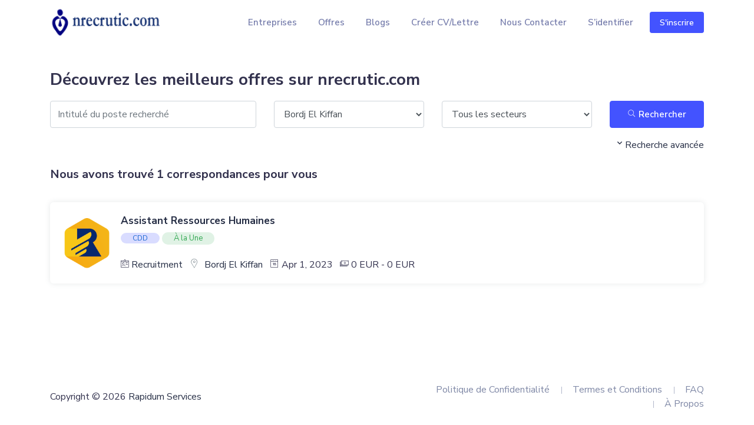

--- FILE ---
content_type: text/html; charset=UTF-8
request_url: https://nrecrutic.com/jobs?city=569
body_size: 219471
content:
<!doctype html>
<html lang="fr">
    <head>
                <!-- Required meta tags -->
        <meta charset="utf-8">
        <meta name="viewport" content="width=device-width, initial-scale=1, shrink-to-fit=no">
        <title>nrecrutic.com &mdash; Un CV, un emploi</title>
        <meta name="description" content="Site d&#039;emploi et de recrutement pour l&#039;Algérie, le Maghreb et la France.">
        <meta name="keywords" content="Emploi, Recrutement, Algérie, Cadre, France,">
        <link rel="shortcut icon" href="https://nrecrutic.com/storage/system/6Tun9JLtJLNFQvCiFnQvhHwIzQjzfbZ9YfEWuJCh.png">

        <link rel="stylesheet" href="https://fonts.googleapis.com/css?family=Nunito+Sans:400,600,700&display=swap">

        <!-- Bootstrap CSS -->
        <link rel="stylesheet" type="text/css" href="//nrecrutic.com/modules/themes/default/css/bootstrap.min.css"  />
        <link rel="stylesheet" type="text/css" href="//nrecrutic.com/modules/themes/default/css/materialdesignicons.min.css"  />
        <link rel="stylesheet" type="text/css" href="//nrecrutic.com/modules/themes/default/css/pe-icon-7-stroke.css">
        <link rel="stylesheet" type="text/css" href="//nrecrutic.com/modules/themes/default/fonts/icomoon/style.css" />
        <link rel="stylesheet" type="text/css" href="//nrecrutic.com/modules/themes/default/owlcarousel2/assets/owl.carousel.min.css" />
        <link rel="stylesheet" type="text/css" href="//nrecrutic.com/modules/themes/default/owlcarousel2/assets/owl.theme.default.min.css" />
        <link rel="stylesheet" type="text/css" href="//nrecrutic.com/modules/themes/default/css/style.css"  />

            </head>
    <body data-spy="scroll" data-target="#navbarCollapse">
                        <!-- Static navbar -->
<nav class="navbar navbar-expand-lg navbar-custom sticky sticky-dark">
    <div class="container">
        <!-- LOGO -->
        <a class="navbar-brand logo text-uppercase" href="https://nrecrutic.com">
            <img src="https://nrecrutic.com/storage/system/fOtRo8lLlgtsxegvLQNvFOh4cBIEAiAW4yopsusO.png" alt="" height="50">
        </a>
        <button class="navbar-toggler" type="button" data-toggle="collapse" data-target="#navbarCollapse" aria-controls="navbarCollapse" aria-expanded="false" aria-label="Toggle navigation">
        <i class="mdi mdi-menu"></i>
        </button>
        <div class="collapse navbar-collapse" id="navbarCollapse">
            <ul class="navbar-nav ml-auto navbar-center" id="mySidenav">
            </ul>
            <ul class="navbar-nav navbar-center">
                <li class="nav-item">
    <a class="nav-link" href="https://nrecrutic.com/companies">
        Entreprises    </a>
</li>
<li class="nav-item">
    <a class="nav-link" href="https://nrecrutic.com/jobs">
        Offres    </a>
</li><li class="nav-item">
    <a class="nav-link" href="https://nrecrutic.com/blogs">
        Blogs    </a>
</li><li class="nav-item">
		<a class="nav-link " href="https://nrecrutic.com/templates">
			Créer CV/lettre		</a>
	</li>
<li class="nav-item">
    <a class="nav-link" href="https://nrecrutic.com/contacts">
        Nous contacter    </a>
</li>
                        <li class="nav-item">
                <a class="nav-link" href="https://nrecrutic.com/login">
                    S’identifier                </a>
            </li>
            <li class="nav-item d-inline-block d-lg-none">
                <a href="https://nrecrutic.com/register" class="nav-link">S'inscrire</a>
            </li>
            
        </ul>
        <div class="navbar-button d-none d-lg-inline-block">
            <a href="https://nrecrutic.com/register" class="btn btn-sm btn-primary btn-round">S'inscrire</a>
        </div>
                
    </div>
</div>
</nav>
<!-- Navbar End --><section class="pt-4 pb-4">
    <div class="home-center">
        <div class="home-desc-center">
            <div class="container">
                <div class="row mt-3">
                    <div class="col-md-12">
                        <div class="row mb-2">
                            <div class="col-md-12">
                                <h3><strong>Découvrez les meilleurs offres sur nrecrutic.com</strong></h3>
                            </div>
                        </div>
                        <form id="form_search" action="javascript:void(0);">
                            <div class="row">
                                <div class="form-group col-md-4">
                                    <input class="form-control" value="" placeholder="Intitulé du poste recherché" id="keyword" autocomplete="off">
                                </div>
                                <div class="form-group col-md-3">
                                    <select class="form-control" id="city" tabindex="-1" aria-hidden="true">
                                        <option value="">N'importe où</option>
                                                                                <option value="256" >Oumache</option>
                                                                                <option value="512" >Beni-Zikki</option>
                                                                                <option value="768" >El Hadaiek</option>
                                                                                <option value="1024" >M&#039;tarfa</option>
                                                                                <option value="1280" >Debila</option>
                                                                                <option value="1536" >Sidi M&#039;hamed Benali</option>
                                                                                <option value="1" >Adrar</option>
                                                                                <option value="257" >Ourlal</option>
                                                                                <option value="513" >Boghni</option>
                                                                                <option value="769" >El Marsa</option>
                                                                                <option value="1025" >Ouanougha</option>
                                                                                <option value="1281" >Djamaa</option>
                                                                                <option value="1537" >Sidi M&#039;hamed Benaouda</option>
                                                                                <option value="2" >Akabli</option>
                                                                                <option value="258" >Ras El Miad</option>
                                                                                <option value="514" >Boudjima</option>
                                                                                <option value="770" >Emjez Edchich</option>
                                                                                <option value="1026" >Ouled Addi Guebala</option>
                                                                                <option value="1282" >Douar El Maa</option>
                                                                                <option value="1538" >Sidi Saada</option>
                                                                                <option value="3" >Aougrout</option>
                                                                                <option value="259" >Sidi Khaled</option>
                                                                                <option value="515" >Bounouh</option>
                                                                                <option value="771" >Es Sebt</option>
                                                                                <option value="1027" >Ouled Derradj</option>
                                                                                <option value="1283" >El Ogla</option>
                                                                                <option value="1539" >Souk El Had</option>
                                                                                <option value="4" >Aoulef</option>
                                                                                <option value="260" >Sidi Okba</option>
                                                                                <option value="516" >Bouzeguene</option>
                                                                                <option value="772" >Filfila</option>
                                                                                <option value="1028" >Ouled Madhi</option>
                                                                                <option value="1284" >El-M&#039;ghaier</option>
                                                                                <option value="1540" >Yellel</option>
                                                                                <option value="5" >Bordj Badji Mokhtar</option>
                                                                                <option value="261" >Tolga</option>
                                                                                <option value="517" >Draa-Ben-Khedda</option>
                                                                                <option value="773" >Hammadi Krouma</option>
                                                                                <option value="1029" >Ouled Mansour</option>
                                                                                <option value="1285" >El-Oued</option>
                                                                                <option value="1541" >Zemmoura</option>
                                                                                <option value="6" >Bouda</option>
                                                                                <option value="262" >Zeribet El Oued</option>
                                                                                <option value="518" >Draa-El-Mizan</option>
                                                                                <option value="774" >Kanoua</option>
                                                                                <option value="1030" >Ouled Sidi Brahim</option>
                                                                                <option value="1286" >Guemar</option>
                                                                                <option value="7" >Charouine</option>
                                                                                <option value="263" >Abadla</option>
                                                                                <option value="519" >Freha</option>
                                                                                <option value="775" >Kerkara</option>
                                                                                <option value="1031" >Ouled Slimane</option>
                                                                                <option value="1287" >Hamraia</option>
                                                                                <option value="8" >Deldoul</option>
                                                                                <option value="264" >Bechar</option>
                                                                                <option value="520" >Frikat</option>
                                                                                <option value="776" >Khenag Maoune</option>
                                                                                <option value="1032" >Oulteme</option>
                                                                                <option value="1288" >Hassani Abdelkrim</option>
                                                                                <option value="9" >Fenoughil</option>
                                                                                <option value="265" >Beni-Abbes</option>
                                                                                <option value="521" >Iboudrarene</option>
                                                                                <option value="777" >Oued Zhour</option>
                                                                                <option value="1033" >Sidi Aissa</option>
                                                                                <option value="1289" >Hassi Khalifa</option>
                                                                                <option value="10" >In Zghmir</option>
                                                                                <option value="266" >Beni-Ikhlef</option>
                                                                                <option value="522" >Idjeur</option>
                                                                                <option value="778" >Ouldja Boulbalout</option>
                                                                                <option value="1034" >Sidi Ameur</option>
                                                                                <option value="1290" >Kouinine</option>
                                                                                <option value="11" >Ksar Kaddour</option>
                                                                                <option value="267" >Beni-Ounif</option>
                                                                                <option value="523" >Iferhounene</option>
                                                                                <option value="779" >Ouled Attia</option>
                                                                                <option value="1035" >Sidi Hadjeres</option>
                                                                                <option value="1291" >Magrane</option>
                                                                                <option value="12" >Metarfa</option>
                                                                                <option value="268" >Boukais</option>
                                                                                <option value="524" >Ifigha</option>
                                                                                <option value="780" >Ouled Habbaba</option>
                                                                                <option value="1036" >Sidi M&#039;hamed</option>
                                                                                <option value="1292" >Mih Ouansa</option>
                                                                                <option value="13" >Ouled Ahmed Timmi</option>
                                                                                <option value="269" >El Ouata</option>
                                                                                <option value="525" >Iflissen</option>
                                                                                <option value="781" >Oum Toub</option>
                                                                                <option value="1037" >Slim</option>
                                                                                <option value="1293" >M&#039;rara</option>
                                                                                <option value="14" >Ouled Aissa</option>
                                                                                <option value="270" >Erg-Ferradj</option>
                                                                                <option value="526" >Illilten</option>
                                                                                <option value="782" >Ramdane Djamel</option>
                                                                                <option value="1038" >Souamaa</option>
                                                                                <option value="1294" >Nakhla</option>
                                                                                <option value="15" >Ouled Said</option>
                                                                                <option value="271" >Igli</option>
                                                                                <option value="527" >Illoula Oumalou</option>
                                                                                <option value="783" >Salah Bouchaour</option>
                                                                                <option value="1039" >Tamsa</option>
                                                                                <option value="1295" >Oued El Alenda</option>
                                                                                <option value="16" >Reggane</option>
                                                                                <option value="272" >Kenadsa</option>
                                                                                <option value="528" >Imsouhal</option>
                                                                                <option value="784" >Sidi Mezghiche</option>
                                                                                <option value="1040" >Tarmount</option>
                                                                                <option value="1296" >Oum Touyour</option>
                                                                                <option value="17" >Sali</option>
                                                                                <option value="273" >Kerzaz</option>
                                                                                <option value="529" >Irdjen</option>
                                                                                <option value="785" >Skikda</option>
                                                                                <option value="1041" >Zarzour</option>
                                                                                <option value="1297" >Ourmes</option>
                                                                                <option value="18" >Sebaa</option>
                                                                                <option value="274" >Ksabi</option>
                                                                                <option value="530" >Larbaa Nath Irathen</option>
                                                                                <option value="786" >Tamalous</option>
                                                                                <option value="1042" >Ain Fares</option>
                                                                                <option value="1298" >Reguiba</option>
                                                                                <option value="19" >Talmine</option>
                                                                                <option value="275" >Lahmar</option>
                                                                                <option value="531" >Maatkas</option>
                                                                                <option value="787" >Zerdezas</option>
                                                                                <option value="1043" >Ain Fekan</option>
                                                                                <option value="1299" >Robbah</option>
                                                                                <option value="20" >Tamantit</option>
                                                                                <option value="276" >Machraa-Houari-Boumediene</option>
                                                                                <option value="532" >Makouda</option>
                                                                                <option value="788" >Zitouna</option>
                                                                                <option value="1044" >Ain Ferah</option>
                                                                                <option value="1300" >Sidi Amrane</option>
                                                                                <option value="21" >Tamest</option>
                                                                                <option value="277" >Meridja</option>
                                                                                <option value="533" >Mechtras</option>
                                                                                <option value="789" >Ain El Berd</option>
                                                                                <option value="1045" >Ain Frass</option>
                                                                                <option value="1301" >Sidi Aoun</option>
                                                                                <option value="22" >Timekten</option>
                                                                                <option value="278" >Mogheul</option>
                                                                                <option value="534" >Mekla</option>
                                                                                <option value="790" >Ain Kada</option>
                                                                                <option value="1046" >Alaimia</option>
                                                                                <option value="1302" >Sidi Khelil</option>
                                                                                <option value="23" >Timiaouine</option>
                                                                                <option value="279" >Ouled-Khodeir</option>
                                                                                <option value="535" >Mizrana</option>
                                                                                <option value="791" >Ain Thrid</option>
                                                                                <option value="1047" >Aouf</option>
                                                                                <option value="1303" >Still</option>
                                                                                <option value="24" >Timimoun</option>
                                                                                <option value="280" >Tabelbala</option>
                                                                                <option value="536" >M&#039;kira</option>
                                                                                <option value="792" >Ain Tindamine</option>
                                                                                <option value="1048" >Benian</option>
                                                                                <option value="1304" >Taghzout</option>
                                                                                <option value="25" >Tinerkouk</option>
                                                                                <option value="281" >Taghit</option>
                                                                                <option value="537" >Ouacif</option>
                                                                                <option value="793" >Ain- Adden</option>
                                                                                <option value="1049" >Bou Henni</option>
                                                                                <option value="1305" >Taleb Larbi</option>
                                                                                <option value="26" >Tit</option>
                                                                                <option value="282" >Tamtert</option>
                                                                                <option value="538" >Ouadhias</option>
                                                                                <option value="794" >Amarnas</option>
                                                                                <option value="1050" >Bouhanifia</option>
                                                                                <option value="1306" >Tenedla</option>
                                                                                <option value="27" >Tsabit</option>
                                                                                <option value="283" >Timoudi</option>
                                                                                <option value="539" >Ouaguenoun</option>
                                                                                <option value="795" >Bedrabine El Mokrani</option>
                                                                                <option value="1051" >Chorfa</option>
                                                                                <option value="1307" >Trifaoui</option>
                                                                                <option value="28" >Zaouiet Kounta</option>
                                                                                <option value="284" >Ain Romana</option>
                                                                                <option value="540" >Sidi Namane</option>
                                                                                <option value="796" >Belarbi</option>
                                                                                <option value="1052" >El Bordj</option>
                                                                                <option value="1308" >Ain Touila</option>
                                                                                <option value="29" >Abou El Hassane</option>
                                                                                <option value="285" >Beni Mered</option>
                                                                                <option value="541" >Souama</option>
                                                                                <option value="797" >Ben Badis</option>
                                                                                <option value="1053" >El Gaada</option>
                                                                                <option value="1309" >Babar</option>
                                                                                <option value="30" >Ain Merane</option>
                                                                                <option value="286" >Beni-Tamou</option>
                                                                                <option value="542" >Souk-El-Tenine</option>
                                                                                <option value="798" >Benachiba Chelia</option>
                                                                                <option value="1054" >El Ghomri</option>
                                                                                <option value="1310" >Baghai</option>
                                                                                <option value="31" >Benairia</option>
                                                                                <option value="287" >Benkhelil</option>
                                                                                <option value="543" >Tadmait</option>
                                                                                <option value="799" >Bir El Hammam</option>
                                                                                <option value="1055" >El Gueitena</option>
                                                                                <option value="1311" >Bouhmama</option>
                                                                                <option value="32" >Beni  Bouattab</option>
                                                                                <option value="288" >Blida</option>
                                                                                <option value="544" >Tigzirt</option>
                                                                                <option value="800" >Boudjebaa El Bordj</option>
                                                                                <option value="1056" >El Hachem</option>
                                                                                <option value="1312" >Chechar</option>
                                                                                <option value="33" >Beni Haoua</option>
                                                                                <option value="289" >Bouarfa</option>
                                                                                <option value="545" >Timizart</option>
                                                                                <option value="801" >Boukhanefis</option>
                                                                                <option value="1057" >El Keurt</option>
                                                                                <option value="1313" >Chelia</option>
                                                                                <option value="34" >Beni Rached</option>
                                                                                <option value="290" >Boufarik</option>
                                                                                <option value="546" >Tirmitine</option>
                                                                                <option value="802" >Chetouane Belaila</option>
                                                                                <option value="1058" >El Mamounia</option>
                                                                                <option value="1314" >Djellal</option>
                                                                                <option value="35" >Boukadir</option>
                                                                                <option value="291" >Bougara</option>
                                                                                <option value="547" >Tizi N&#039;tleta</option>
                                                                                <option value="803" >Dhaya</option>
                                                                                <option value="1059" >El Menaouer</option>
                                                                                <option value="1315" >El Hamma</option>
                                                                                <option value="36" >Bouzeghaia</option>
                                                                                <option value="292" >Bouinan</option>
                                                                                <option value="548" >Tizi-Gheniff</option>
                                                                                <option value="804" >El Hacaiba</option>
                                                                                <option value="1060" >Ferraguig</option>
                                                                                <option value="1316" >El Mahmal</option>
                                                                                <option value="37" >Breira</option>
                                                                                <option value="293" >Chebli</option>
                                                                                <option value="549" >Tizi-Ouzou</option>
                                                                                <option value="805" >Hassi Dahou</option>
                                                                                <option value="1061" >Froha</option>
                                                                                <option value="1317" >El Oueldja</option>
                                                                                <option value="38" >Chettia</option>
                                                                                <option value="294" >Chiffa</option>
                                                                                <option value="550" >Tizi-Rached</option>
                                                                                <option value="806" >Hassi Zahana</option>
                                                                                <option value="1062" >Gharrous</option>
                                                                                <option value="1318" >Ensigha</option>
                                                                                <option value="39" >Chlef</option>
                                                                                <option value="295" >Chrea</option>
                                                                                <option value="551" >Yakourene</option>
                                                                                <option value="807" >Lamtar</option>
                                                                                <option value="1063" >Ghriss</option>
                                                                                <option value="1319" >Kais</option>
                                                                                <option value="40" >Dahra</option>
                                                                                <option value="296" >Djebabra</option>
                                                                                <option value="552" >Yatafene</option>
                                                                                <option value="808" >Makedra</option>
                                                                                <option value="1064" >Guerdjoum</option>
                                                                                <option value="1320" >Khenchela</option>
                                                                                <option value="41" >El Hadjadj</option>
                                                                                <option value="297" >El-Affroun</option>
                                                                                <option value="553" >Zekri</option>
                                                                                <option value="809" >Marhoum</option>
                                                                                <option value="1065" >Hacine</option>
                                                                                <option value="1321" >Khirane</option>
                                                                                <option value="42" >El Karimia</option>
                                                                                <option value="298" >Guerrouaou</option>
                                                                                <option value="554" >Ain Benian</option>
                                                                                <option value="810" >M&#039;cid</option>
                                                                                <option value="1066" >Khalouia</option>
                                                                                <option value="1322" >M&#039;sara</option>
                                                                                <option value="43" >El Marsa</option>
                                                                                <option value="299" >Hammam Elouane</option>
                                                                                <option value="555" >Ain Taya</option>
                                                                                <option value="811" >Merine</option>
                                                                                <option value="1067" >Makhda</option>
                                                                                <option value="1323" >M&#039;toussa</option>
                                                                                <option value="44" >Harchoun</option>
                                                                                <option value="300" >Larbaa</option>
                                                                                <option value="556" >Alger Centre</option>
                                                                                <option value="812" >Mezaourou</option>
                                                                                <option value="1068" >Maoussa</option>
                                                                                <option value="1324" >Ouled Rechache</option>
                                                                                <option value="45" >Herenfa</option>
                                                                                <option value="301" >Meftah</option>
                                                                                <option value="557" >Bab El Oued</option>
                                                                                <option value="813" >Mostefa  Ben Brahim</option>
                                                                                <option value="1069" >Mascara</option>
                                                                                <option value="1325" >Remila</option>
                                                                                <option value="46" >Labiod Medjadja</option>
                                                                                <option value="302" >Mouzaia</option>
                                                                                <option value="558" >Bab Ezzouar</option>
                                                                                <option value="814" >Moulay Slissen</option>
                                                                                <option value="1070" >Matemore</option>
                                                                                <option value="1326" >Tamza</option>
                                                                                <option value="47" >Moussadek</option>
                                                                                <option value="303" >Oued  Djer</option>
                                                                                <option value="559" >Baba Hassen</option>
                                                                                <option value="815" >Oued Sebaa</option>
                                                                                <option value="1071" >Mocta-Douz</option>
                                                                                <option value="1327" >Taouzianat</option>
                                                                                <option value="48" >Oued Fodda</option>
                                                                                <option value="304" >Oued El Alleug</option>
                                                                                <option value="560" >Bachedjerah</option>
                                                                                <option value="816" >Oued Sefioun</option>
                                                                                <option value="1072" >Mohammadia</option>
                                                                                <option value="1328" >Yabous</option>
                                                                                <option value="49" >Oued Goussine</option>
                                                                                <option value="305" >Ouled Slama</option>
                                                                                <option value="561" >Baraki</option>
                                                                                <option value="817" >Oued Taourira</option>
                                                                                <option value="1073" >Nesmot</option>
                                                                                <option value="1329" >Ain Soltane</option>
                                                                                <option value="50" >Oued Sly</option>
                                                                                <option value="306" >Ouled Yaich</option>
                                                                                <option value="562" >Ben Aknoun</option>
                                                                                <option value="818" >Ras El Ma</option>
                                                                                <option value="1074" >Oggaz</option>
                                                                                <option value="1330" >Ain Zana</option>
                                                                                <option value="51" >Ouled Abbes</option>
                                                                                <option value="307" >Souhane</option>
                                                                                <option value="563" >Beni Messous</option>
                                                                                <option value="819" >Redjem Demouche</option>
                                                                                <option value="1075" >Oued El Abtal</option>
                                                                                <option value="1331" >Bir Bouhouche</option>
                                                                                <option value="52" >Ouled Ben Abdelkader</option>
                                                                                <option value="308" >Soumaa</option>
                                                                                <option value="564" >Bir Mourad Rais</option>
                                                                                <option value="820" >Sehala Thaoura</option>
                                                                                <option value="1076" >Oued Taria</option>
                                                                                <option value="1332" >Drea</option>
                                                                                <option value="53" >Ouled Fares</option>
                                                                                <option value="309" >Aghbalou</option>
                                                                                <option value="565" >Birkhadem</option>
                                                                                <option value="821" >Sfisef</option>
                                                                                <option value="1077" >Ras El Ain Amirouche</option>
                                                                                <option value="1333" >Haddada</option>
                                                                                <option value="54" >Oum Drou</option>
                                                                                <option value="310" >Ahl El Ksar</option>
                                                                                <option value="566" >Bir Touta</option>
                                                                                <option value="822" >Sidi Ali Benyoub</option>
                                                                                <option value="1078" >Sedjerara</option>
                                                                                <option value="1334" >Hanencha</option>
                                                                                <option value="55" >Sendjas</option>
                                                                                <option value="311" >Ain El Hadjar</option>
                                                                                <option value="567" >Bologhine Ibnou Ziri</option>
                                                                                <option value="823" >Sidi Ali Boussidi</option>
                                                                                <option value="1079" >Sehailia</option>
                                                                                <option value="1335" >Khedara</option>
                                                                                <option value="56" >Sidi Abderrahmane</option>
                                                                                <option value="312" >Ain Laloui</option>
                                                                                <option value="568" >Bordj El Bahri</option>
                                                                                <option value="824" >Sidi Bel-Abbes</option>
                                                                                <option value="1080" >Sidi Abdeldjebar</option>
                                                                                <option value="1336" >Khemissa</option>
                                                                                <option value="57" >Sidi Akkacha</option>
                                                                                <option value="313" >Ain Turk</option>
                                                                                <option value="569" selected>Bordj El Kiffan</option>
                                                                                <option value="825" >Sidi Brahim</option>
                                                                                <option value="1081" >Sidi Abdelmoumene</option>
                                                                                <option value="1337" >Machroha</option>
                                                                                <option value="58" >Sobha</option>
                                                                                <option value="314" >Ain-Bessem</option>
                                                                                <option value="570" >Bourouba</option>
                                                                                <option value="826" >Sidi Chaib</option>
                                                                                <option value="1082" >Sidi Boussaid</option>
                                                                                <option value="1338" >M&#039;daourouche</option>
                                                                                <option value="59" >Tadjena</option>
                                                                                <option value="315" >Ait Laaziz</option>
                                                                                <option value="571" >Bouzareah</option>
                                                                                <option value="827" >Sidi Dahou Zairs</option>
                                                                                <option value="1083" >Sidi Kada</option>
                                                                                <option value="1339" >Merahna</option>
                                                                                <option value="60" >Talassa</option>
                                                                                <option value="316" >Aomar</option>
                                                                                <option value="572" >Casbah</option>
                                                                                <option value="828" >Sidi Hamadouche</option>
                                                                                <option value="1084" >Sig</option>
                                                                                <option value="1340" >Oued Kebrit</option>
                                                                                <option value="61" >Taougrit</option>
                                                                                <option value="317" >Bechloul</option>
                                                                                <option value="573" >Cheraga</option>
                                                                                <option value="829" >Sidi Khaled</option>
                                                                                <option value="1085" >Tighennif</option>
                                                                                <option value="1341" >Ouled Driss</option>
                                                                                <option value="62" >Tenes</option>
                                                                                <option value="318" >Bir Ghbalou</option>
                                                                                <option value="574" >Dar El Beida</option>
                                                                                <option value="830" >Sidi Lahcene</option>
                                                                                <option value="1086" >Tizi</option>
                                                                                <option value="1342" >Ouled Moumen</option>
                                                                                <option value="63" >Zeboudja</option>
                                                                                <option value="319" >Bordj Okhriss</option>
                                                                                <option value="575" >Dely Ibrahim</option>
                                                                                <option value="831" >Sidi Yacoub</option>
                                                                                <option value="1087" >Zahana</option>
                                                                                <option value="1343" >Oum El Adhaim</option>
                                                                                <option value="64" >Aflou</option>
                                                                                <option value="320" >Bouderbala</option>
                                                                                <option value="576" >Djasr Kasentina</option>
                                                                                <option value="832" >Tabia</option>
                                                                                <option value="1088" >Zelamta</option>
                                                                                <option value="1344" >Ouillen</option>
                                                                                <option value="65" >Ain Madhi</option>
                                                                                <option value="321" >Bouira</option>
                                                                                <option value="577" >Douira</option>
                                                                                <option value="833" >Taoudmout</option>
                                                                                <option value="1089" >Ain Beida</option>
                                                                                <option value="1345" >Ragouba</option>
                                                                                <option value="66" >Ain Sidi Ali</option>
                                                                                <option value="322" >Boukram</option>
                                                                                <option value="578" >Draria</option>
                                                                                <option value="834" >Tefessour</option>
                                                                                <option value="1090" >Benaceur</option>
                                                                                <option value="1346" >Safel El Ouiden</option>
                                                                                <option value="67" >El Beidha</option>
                                                                                <option value="323" >Chorfa</option>
                                                                                <option value="579" >El Achour</option>
                                                                                <option value="835" >Teghalimet</option>
                                                                                <option value="1091" >Blidet Amor</option>
                                                                                <option value="1347" >Sedrata</option>
                                                                                <option value="68" >Benacer Benchohra</option>
                                                                                <option value="324" >Dechmia</option>
                                                                                <option value="580" >El Biar</option>
                                                                                <option value="836" >Telagh</option>
                                                                                <option value="1092" >El Alia</option>
                                                                                <option value="1348" >Sidi Fredj</option>
                                                                                <option value="69" >Brida</option>
                                                                                <option value="325" >Dirah</option>
                                                                                <option value="581" >El Harrach</option>
                                                                                <option value="837" >Tenira</option>
                                                                                <option value="1093" >El Borma</option>
                                                                                <option value="1349" >Souk Ahras</option>
                                                                                <option value="70" >El Assafia</option>
                                                                                <option value="326" >Djebahia</option>
                                                                                <option value="582" >El Madania</option>
                                                                                <option value="838" >Tessala</option>
                                                                                <option value="1094" >El-Hadjira</option>
                                                                                <option value="1350" >Taoura</option>
                                                                                <option value="71" >El Ghicha</option>
                                                                                <option value="327" >El Adjiba</option>
                                                                                <option value="583" >El Magharia</option>
                                                                                <option value="839" >Tilmouni</option>
                                                                                <option value="1095" >Hassi Ben Abdellah</option>
                                                                                <option value="1351" >Terraguelt</option>
                                                                                <option value="72" >El Haouaita</option>
                                                                                <option value="328" >El Asnam</option>
                                                                                <option value="584" >El Marsa</option>
                                                                                <option value="840" >Zerouala</option>
                                                                                <option value="1096" >Hassi Messaoud</option>
                                                                                <option value="1352" >Tiffech</option>
                                                                                <option value="73" >Gueltat Sidi Saad</option>
                                                                                <option value="329" >El Hachimia</option>
                                                                                <option value="585" >El Mouradia</option>
                                                                                <option value="841" >Ain El Berda</option>
                                                                                <option value="1097" >Megarine</option>
                                                                                <option value="1353" >Zaarouria</option>
                                                                                <option value="74" >Hadj Mechri</option>
                                                                                <option value="330" >El Khabouzia</option>
                                                                                <option value="586" >Hammamet</option>
                                                                                <option value="842" >Annaba</option>
                                                                                <option value="1098" >M&#039;naguer</option>
                                                                                <option value="1354" >Zouabi</option>
                                                                                <option value="75" >Hassi Delaa</option>
                                                                                <option value="331" >El-Hakimia</option>
                                                                                <option value="587" >Herraoua</option>
                                                                                <option value="843" >Berrahal</option>
                                                                                <option value="1099" >Nezla</option>
                                                                                <option value="1355" >Aghbal</option>
                                                                                <option value="76" >Hassi R&#039;mel</option>
                                                                                <option value="332" >El-Mokrani</option>
                                                                                <option value="588" >Hussein Dey</option>
                                                                                <option value="844" >Chetaibi</option>
                                                                                <option value="1100" >N&#039;goussa</option>
                                                                                <option value="1356" >Ahmer El Ain</option>
                                                                                <option value="77" >Kheneg</option>
                                                                                <option value="333" >Guerrouma</option>
                                                                                <option value="589" >Hydra</option>
                                                                                <option value="845" >Cheurfa</option>
                                                                                <option value="1101" >Ouargla</option>
                                                                                <option value="1357" >Ain Tagourait</option>
                                                                                <option value="78" >Ksar El Hirane</option>
                                                                                <option value="334" >Hadjera Zerga</option>
                                                                                <option value="590" >Khraissia</option>
                                                                                <option value="846" >El Bouni</option>
                                                                                <option value="1102" >Rouissat</option>
                                                                                <option value="1358" >Attatba</option>
                                                                                <option value="79" >Laghouat</option>
                                                                                <option value="335" >Haizer</option>
                                                                                <option value="591" >Kouba</option>
                                                                                <option value="847" >El Eulma</option>
                                                                                <option value="1103" >Sidi Khouiled</option>
                                                                                <option value="1359" >Beni Mileuk</option>
                                                                                <option value="80" >Oued Morra</option>
                                                                                <option value="336" >Hanif</option>
                                                                                <option value="592" >Les Eucalyptus</option>
                                                                                <option value="848" >El Hadjar</option>
                                                                                <option value="1104" >Sidi Slimane</option>
                                                                                <option value="1360" >Bou Haroun</option>
                                                                                <option value="81" >Oued M&#039;zi</option>
                                                                                <option value="337" >Kadiria</option>
                                                                                <option value="593" >Maalma</option>
                                                                                <option value="849" >Oued El Aneb</option>
                                                                                <option value="1105" >Taibet</option>
                                                                                <option value="1361" >Bou Ismail</option>
                                                                                <option value="82" >Sebgag</option>
                                                                                <option value="338" >Lakhdaria</option>
                                                                                <option value="594" >Mohamed Belouzdad</option>
                                                                                <option value="850" >Seraidi</option>
                                                                                <option value="1106" >Tebesbest</option>
                                                                                <option value="1362" >Bourkika</option>
                                                                                <option value="83" >Sidi Bouzid</option>
                                                                                <option value="339" >M Chedallah</option>
                                                                                <option value="595" >Mohammadia</option>
                                                                                <option value="851" >Sidi Amar</option>
                                                                                <option value="1107" >Temacine</option>
                                                                                <option value="1363" >Chaiba</option>
                                                                                <option value="84" >Sidi Makhlouf</option>
                                                                                <option value="340" >Maala</option>
                                                                                <option value="596" >Oued Koriche</option>
                                                                                <option value="852" >Treat</option>
                                                                                <option value="1108" >Touggourt</option>
                                                                                <option value="1364" >Cherchell</option>
                                                                                <option value="85" >Tadjemout</option>
                                                                                <option value="341" >Maamora</option>
                                                                                <option value="597" >Oued Smar</option>
                                                                                <option value="853" >Ain Ben Beida</option>
                                                                                <option value="1109" >Zaouia El Abidia</option>
                                                                                <option value="1365" >Damous</option>
                                                                                <option value="86" >Tadjrouna</option>
                                                                                <option value="342" >Mezdour</option>
                                                                                <option value="598" >Ouled Chebel</option>
                                                                                <option value="854" >Ain Larbi</option>
                                                                                <option value="1110" >Ain Biya</option>
                                                                                <option value="1366" >Douaouda</option>
                                                                                <option value="87" >Taouiala</option>
                                                                                <option value="343" >Oued El Berdi</option>
                                                                                <option value="599" >Ouled Fayet</option>
                                                                                <option value="855" >Ain Makhlouf</option>
                                                                                <option value="1111" >Ain Kerma</option>
                                                                                <option value="1367" >Fouka</option>
                                                                                <option value="88" >Ain Babouche</option>
                                                                                <option value="344" >Ouled Rached</option>
                                                                                <option value="600" >Rahmania</option>
                                                                                <option value="856" >Ain Regada</option>
                                                                                <option value="1112" >Ain Turk</option>
                                                                                <option value="1368" >Gouraya</option>
                                                                                <option value="89" >Ain Beida</option>
                                                                                <option value="345" >Raouraoua</option>
                                                                                <option value="601" >Rais Hamidou</option>
                                                                                <option value="857" >Ain Sandel</option>
                                                                                <option value="1113" >Arzew</option>
                                                                                <option value="1369" >Hadjout</option>
                                                                                <option value="90" >Ain Diss</option>
                                                                                <option value="346" >Ridane</option>
                                                                                <option value="602" >Reghaia</option>
                                                                                <option value="858" >Belkheir</option>
                                                                                <option value="1114" >Ben Freha</option>
                                                                                <option value="1370" >Hadjret Ennous</option>
                                                                                <option value="91" >Ain Fekroun</option>
                                                                                <option value="347" >Saharidj</option>
                                                                                <option value="603" >Rouiba</option>
                                                                                <option value="859" >Bendjarah</option>
                                                                                <option value="1115" >Bethioua</option>
                                                                                <option value="1371" >Khemisti</option>
                                                                                <option value="92" >Ain Kercha</option>
                                                                                <option value="348" >Souk El Khemis</option>
                                                                                <option value="604" >Sehaoula</option>
                                                                                <option value="860" >Beni Mezline</option>
                                                                                <option value="1116" >Bir El Djir</option>
                                                                                <option value="1372" >Kolea</option>
                                                                                <option value="93" >Ain M&#039;lila</option>
                                                                                <option value="349" >Sour El Ghozlane</option>
                                                                                <option value="605" >Sidi M&#039;hamed</option>
                                                                                <option value="861" >Bordj Sabath</option>
                                                                                <option value="1117" >Boufatis</option>
                                                                                <option value="1373" >Larhat</option>
                                                                                <option value="94" >Ain Zitoun</option>
                                                                                <option value="350" >Taghzout</option>
                                                                                <option value="606" >Sidi Moussa</option>
                                                                                <option value="862" >Bou Hachana</option>
                                                                                <option value="1118" >Bousfer</option>
                                                                                <option value="1374" >Menaceur</option>
                                                                                <option value="95" >Behir Chergui</option>
                                                                                <option value="351" >Taguedite</option>
                                                                                <option value="607" >Souidania</option>
                                                                                <option value="863" >Bou Hamdane</option>
                                                                                <option value="1119" >Boutlelis</option>
                                                                                <option value="1375" >Merad</option>
                                                                                <option value="96" >Berriche</option>
                                                                                <option value="352" >Ath Mansour</option>
                                                                                <option value="608" >Staoueli</option>
                                                                                <option value="864" >Bouati Mahmoud</option>
                                                                                <option value="1120" >El Ancor</option>
                                                                                <option value="1376" >Messelmoun</option>
                                                                                <option value="97" >Bir Chouhada</option>
                                                                                <option value="353" >Z&#039;barbar (El Isseri )</option>
                                                                                <option value="609" >Tessala El Merdja</option>
                                                                                <option value="865" >Bouchegouf</option>
                                                                                <option value="1121" >El Braya</option>
                                                                                <option value="1377" >Nador</option>
                                                                                <option value="98" >Dhalaa</option>
                                                                                <option value="354" >Abelsa</option>
                                                                                <option value="610" >Zeralda</option>
                                                                                <option value="866" >Boumahra Ahmed</option>
                                                                                <option value="1122" >El Kerma</option>
                                                                                <option value="1378" >Sidi Ghiles</option>
                                                                                <option value="99" >El Amiria</option>
                                                                                <option value="355" >Ain Amguel</option>
                                                                                <option value="611" >Ain Chouhada</option>
                                                                                <option value="867" >Dahouara</option>
                                                                                <option value="1123" >Es Senia</option>
                                                                                <option value="1379" >Sidi Rached</option>
                                                                                <option value="100" >El Belala</option>
                                                                                <option value="356" >Ain Guezzam</option>
                                                                                <option value="612" >Ain El Ibel</option>
                                                                                <option value="868" >Djeballah Khemissi</option>
                                                                                <option value="1124" >Gdyel</option>
                                                                                <option value="1380" >Sidi Semiane</option>
                                                                                <option value="101" >El Djazia</option>
                                                                                <option value="357" >Ain Salah</option>
                                                                                <option value="613" >Ain Fekka</option>
                                                                                <option value="869" >El Fedjoudj</option>
                                                                                <option value="1125" >Hassi Ben Okba</option>
                                                                                <option value="1381" >Sidi-Amar</option>
                                                                                <option value="102" >El Fedjoudj Boughrara Sa</option>
                                                                                <option value="358" >Foggaret Ezzoua</option>
                                                                                <option value="614" >Ain Maabed</option>
                                                                                <option value="870" >Guelaat Bou Sbaa</option>
                                                                                <option value="1126" >Hassi Bounif</option>
                                                                                <option value="1382" >Tipaza</option>
                                                                                <option value="103" >El Harmilia</option>
                                                                                <option value="359" >Idles</option>
                                                                                <option value="615" >Ain Oussera</option>
                                                                                <option value="871" >Guelma</option>
                                                                                <option value="1127" >Hassi Mefsoukh</option>
                                                                                <option value="1383" >Ahmed Rachedi</option>
                                                                                <option value="104" >Fkirina</option>
                                                                                <option value="360" >Inghar</option>
                                                                                <option value="616" >Amourah</option>
                                                                                <option value="872" >Hammam Debagh</option>
                                                                                <option value="1128" >Marsat El Hadjadj</option>
                                                                                <option value="1384" >Ain Beida Harriche</option>
                                                                                <option value="105" >Hanchir Toumghani</option>
                                                                                <option value="361" >Tamanrasset</option>
                                                                                <option value="617" >Benhar</option>
                                                                                <option value="873" >Hammam N&#039;bail</option>
                                                                                <option value="1129" >Mers El Kebir</option>
                                                                                <option value="1385" >Ain Mellouk</option>
                                                                                <option value="106" >Ksar Sbahi</option>
                                                                                <option value="362" >Tazrouk</option>
                                                                                <option value="618" >Benyagoub</option>
                                                                                <option value="874" >Heliopolis</option>
                                                                                <option value="1130" >Messerghin</option>
                                                                                <option value="1386" >Ain Tine</option>
                                                                                <option value="107" >Meskiana</option>
                                                                                <option value="363" >Tin Zouatine</option>
                                                                                <option value="619" >Birine</option>
                                                                                <option value="875" >Nechmaya</option>
                                                                                <option value="1131" >Oran</option>
                                                                                <option value="1387" >Amira Arres</option>
                                                                                <option value="108" >Oued Nini</option>
                                                                                <option value="364" >Ain Zerga</option>
                                                                                <option value="620" >Bouira Lahdab</option>
                                                                                <option value="876" >Khezaras</option>
                                                                                <option value="1132" >Oued Tlelat</option>
                                                                                <option value="1388" >Benyahia Abderrahmane</option>
                                                                                <option value="109" >Ouled Gacem</option>
                                                                                <option value="365" >Bedjene</option>
                                                                                <option value="621" >Charef</option>
                                                                                <option value="877" >Medjez Amar</option>
                                                                                <option value="1133" >Sidi Ben Yebka</option>
                                                                                <option value="1389" >Bouhatem</option>
                                                                                <option value="110" >Ouled Hamla</option>
                                                                                <option value="366" >Bekkaria</option>
                                                                                <option value="622" >Dar Chioukh</option>
                                                                                <option value="878" >Medjez Sfa</option>
                                                                                <option value="1134" >Sidi Chami</option>
                                                                                <option value="1390" >Chelghoum Laid</option>
                                                                                <option value="111" >Ouled Zouai</option>
                                                                                <option value="367" >Bir Dheheb</option>
                                                                                <option value="623" >Deldoul</option>
                                                                                <option value="879" >Houari Boumedienne</option>
                                                                                <option value="1135" >Tafraoui</option>
                                                                                <option value="1391" >Chigara</option>
                                                                                <option value="112" >Oum El Bouaghi</option>
                                                                                <option value="368" >Bir Mokkadem</option>
                                                                                <option value="624" >Djelfa</option>
                                                                                <option value="880" >Oued Cheham</option>
                                                                                <option value="1136" >Ain El Orak</option>
                                                                                <option value="1392" >Derrahi Bousselah</option>
                                                                                <option value="113" >Rahia</option>
                                                                                <option value="369" >Bir-El-Ater</option>
                                                                                <option value="625" >Douis</option>
                                                                                <option value="881" >Oued Ferragha</option>
                                                                                <option value="1137" >Arbaouat</option>
                                                                                <option value="1393" >El Ayadi Barbes</option>
                                                                                <option value="114" >Sigus</option>
                                                                                <option value="370" >Boukhadra</option>
                                                                                <option value="626" >El Guedid</option>
                                                                                <option value="882" >Oued Zenati</option>
                                                                                <option value="1138" >Boualem</option>
                                                                                <option value="1394" >El Mechira</option>
                                                                                <option value="115" >Souk Naamane</option>
                                                                                <option value="371" >Boulhaf Dyr</option>
                                                                                <option value="627" >El Idrissia</option>
                                                                                <option value="883" >Ras El Agba</option>
                                                                                <option value="1139" >Bougtoub</option>
                                                                                <option value="1395" >Ferdjioua</option>
                                                                                <option value="116" >Zorg</option>
                                                                                <option value="372" >Cheria</option>
                                                                                <option value="628" >El Khemis</option>
                                                                                <option value="884" >Roknia</option>
                                                                                <option value="1140" >Boussemghoun</option>
                                                                                <option value="1396" >Grarem Gouga</option>
                                                                                <option value="117" >Ain Djasser</option>
                                                                                <option value="373" >El Kouif</option>
                                                                                <option value="629" >Faidh El Botma</option>
                                                                                <option value="885" >Sellaoua Announa</option>
                                                                                <option value="1141" >Brezina</option>
                                                                                <option value="1397" >Hamala</option>
                                                                                <option value="118" >Ain Touta</option>
                                                                                <option value="374" >El Malabiod</option>
                                                                                <option value="630" >Guernini</option>
                                                                                <option value="886" >Tamlouka</option>
                                                                                <option value="1142" >Cheguig</option>
                                                                                <option value="1398" >Mila</option>
                                                                                <option value="119" >Ain Yagout</option>
                                                                                <option value="375" >El Meridj</option>
                                                                                <option value="631" >Guettara</option>
                                                                                <option value="887" >Ain Abid</option>
                                                                                <option value="1143" >Chellala</option>
                                                                                <option value="1399" >Minar Zarza</option>
                                                                                <option value="120" >Arris</option>
                                                                                <option value="376" >El Mezeraa</option>
                                                                                <option value="632" >Had Sahary</option>
                                                                                <option value="888" >Ain Smara</option>
                                                                                <option value="1144" >El Bayadh</option>
                                                                                <option value="1400" >Oued Athmenia</option>
                                                                                <option value="121" >Azil Abedelkader</option>
                                                                                <option value="377" >El Ogla</option>
                                                                                <option value="633" >Hassi Bahbah</option>
                                                                                <option value="889" >Ben Badis</option>
                                                                                <option value="1145" >Labiodh Sidi Cheikh</option>
                                                                                <option value="1401" >Oued Endja</option>
                                                                                <option value="122" >Barika</option>
                                                                                <option value="378" >El Ogla El Malha</option>
                                                                                <option value="634" >Hassi El Euch</option>
                                                                                <option value="890" >Beni Hamidane</option>
                                                                                <option value="1146" >El Bnoud</option>
                                                                                <option value="1402" >Oued Seguen</option>
                                                                                <option value="123" >Batna</option>
                                                                                <option value="379" >El-Aouinet</option>
                                                                                <option value="635" >Hassi Fedoul</option>
                                                                                <option value="891" >Constantine</option>
                                                                                <option value="1147" >El Kheiter</option>
                                                                                <option value="1403" >Ouled Khalouf</option>
                                                                                <option value="124" >Beni Foudhala El Hakania</option>
                                                                                <option value="380" >El-Houidjbet</option>
                                                                                <option value="636" >Messaad</option>
                                                                                <option value="892" >Didouche Mourad</option>
                                                                                <option value="1148" >El Mehara</option>
                                                                                <option value="1404" >Rouached</option>
                                                                                <option value="125" >Bitam</option>
                                                                                <option value="381" >Ferkane</option>
                                                                                <option value="637" >M&#039;liliha</option>
                                                                                <option value="893" >El Khroub</option>
                                                                                <option value="1149" >Ghassoul</option>
                                                                                <option value="1405" >Sidi Khelifa</option>
                                                                                <option value="126" >Boulhilat</option>
                                                                                <option value="382" >Guorriguer</option>
                                                                                <option value="638" >Moudjebara</option>
                                                                                <option value="894" >Hamma Bouziane</option>
                                                                                <option value="1150" >Kef El Ahmar</option>
                                                                                <option value="1406" >Sidi Merouane</option>
                                                                                <option value="127" >Boumagueur</option>
                                                                                <option value="383" >Hammamet</option>
                                                                                <option value="639" >Oum Laadham</option>
                                                                                <option value="895" >Ibn Ziad</option>
                                                                                <option value="1151" >Krakda</option>
                                                                                <option value="1407" >Tadjenanet</option>
                                                                                <option value="128" >Boumia</option>
                                                                                <option value="384" >Morsott</option>
                                                                                <option value="640" >Sed Rahal</option>
                                                                                <option value="896" >Messaoud Boudjeriou</option>
                                                                                <option value="1152" >Rogassa</option>
                                                                                <option value="1408" >Tassadane Haddada</option>
                                                                                <option value="129" >Bouzina</option>
                                                                                <option value="385" >Negrine</option>
                                                                                <option value="641" >Selmana</option>
                                                                                <option value="897" >Ouled Rahmoun</option>
                                                                                <option value="1153" >Sidi Ameur</option>
                                                                                <option value="1409" >Teleghma</option>
                                                                                <option value="130" >Chemora</option>
                                                                                <option value="386" >Ouenza</option>
                                                                                <option value="642" >Sidi Baizid</option>
                                                                                <option value="898" >Zighoud Youcef</option>
                                                                                <option value="1154" >Sidi Slimane</option>
                                                                                <option value="1410" >Terrai Bainen</option>
                                                                                <option value="131" >Chir</option>
                                                                                <option value="387" >Oum Ali</option>
                                                                                <option value="643" >Sidi Laadjel</option>
                                                                                <option value="899" >Ain Boucif</option>
                                                                                <option value="1155" >Sidi Tiffour</option>
                                                                                <option value="1411" >Tassala Lematai</option>
                                                                                <option value="132" >Djerma</option>
                                                                                <option value="388" >Saf Saf El Ouesra</option>
                                                                                <option value="644" >Taadmit</option>
                                                                                <option value="900" >Ain Ouksir</option>
                                                                                <option value="1156" >Stitten</option>
                                                                                <option value="1412" >Tiberguent</option>
                                                                                <option value="133" >Djezzar</option>
                                                                                <option value="389" >Stah Guentis</option>
                                                                                <option value="645" >Zaafrane</option>
                                                                                <option value="901" >Aissaouia</option>
                                                                                <option value="1157" >Tousmouline</option>
                                                                                <option value="1413" >Yahia Beniguecha</option>
                                                                                <option value="134" >El Hassi</option>
                                                                                <option value="390" >Tebessa</option>
                                                                                <option value="646" >Zaccar</option>
                                                                                <option value="902" >Aziz</option>
                                                                                <option value="1158" >Bordj El Haouass</option>
                                                                                <option value="1414" >Zeghaia</option>
                                                                                <option value="135" >El Madher</option>
                                                                                <option value="391" >Telidjen</option>
                                                                                <option value="647" >Bordj T&#039;har</option>
                                                                                <option value="903" >Baata</option>
                                                                                <option value="1159" >Bordj Omar Driss</option>
                                                                                <option value="1415" >Ain-Benian</option>
                                                                                <option value="136" >Fesdis</option>
                                                                                <option value="392" >Ain Fetah</option>
                                                                                <option value="648" >Boudria Beniyadjis</option>
                                                                                <option value="904" >Ben Chicao</option>
                                                                                <option value="1160" >Debdeb</option>
                                                                                <option value="1416" >Ain-Bouyahia</option>
                                                                                <option value="137" >Foum Toub</option>
                                                                                <option value="393" >Ain Fezza</option>
                                                                                <option value="649" >Bouraoui Belhadef</option>
                                                                                <option value="905" >Beni Slimane</option>
                                                                                <option value="1161" >Djanet</option>
                                                                                <option value="1417" >Ain-Defla</option>
                                                                                <option value="138" >Ghassira</option>
                                                                                <option value="394" >Ain Ghoraba</option>
                                                                                <option value="650" >Boussif Ouled Askeur</option>
                                                                                <option value="906" >Berrouaghia</option>
                                                                                <option value="1162" >Illizi</option>
                                                                                <option value="1418" >Ain-Lechiakh</option>
                                                                                <option value="139" >Gosbat</option>
                                                                                <option value="395" >Ain Kebira</option>
                                                                                <option value="651" >Chahna</option>
                                                                                <option value="907" >Bir Ben Laabed</option>
                                                                                <option value="1163" >In Amenas</option>
                                                                                <option value="1419" >Ain-Soltane</option>
                                                                                <option value="140" >Guigba</option>
                                                                                <option value="396" >Ain Nehala</option>
                                                                                <option value="652" >Chekfa</option>
                                                                                <option value="908" >Boghar</option>
                                                                                <option value="1164" >Ain Taghrout</option>
                                                                                <option value="1420" >Ain-Torki</option>
                                                                                <option value="141" >Hidoussa</option>
                                                                                <option value="397" >Ain Tellout</option>
                                                                                <option value="653" >Djemaa Beni Habibi</option>
                                                                                <option value="909" >Bouaiche</option>
                                                                                <option value="1165" >Ain Tesra</option>
                                                                                <option value="1421" >Arib</option>
                                                                                <option value="142" >Ichemoul</option>
                                                                                <option value="398" >Ain Youcef</option>
                                                                                <option value="654" >Djimla</option>
                                                                                <option value="910" >Bouaichoune</option>
                                                                                <option value="1166" >B. B. Arreridj</option>
                                                                                <option value="1422" >Birbouche</option>
                                                                                <option value="143" >Inoughissen</option>
                                                                                <option value="399" >Amieur</option>
                                                                                <option value="655" >El Ancer</option>
                                                                                <option value="911" >Bouchrahil</option>
                                                                                <option value="1167" >Belimour</option>
                                                                                <option value="1423" >Bathia</option>
                                                                                <option value="144" >Kimmel</option>
                                                                                <option value="400" >Bab El Assa</option>
                                                                                <option value="656" >El Aouana</option>
                                                                                <option value="912" >Boughzoul</option>
                                                                                <option value="1168" >Ben Daoud</option>
                                                                                <option value="1424" >Belaas</option>
                                                                                <option value="145" >Ksar Bellezma</option>
                                                                                <option value="401" >Beni Bahdel</option>
                                                                                <option value="657" >El Kennar Nouchfi</option>
                                                                                <option value="913" >Bouskene</option>
                                                                                <option value="1169" >Bir Kasdali</option>
                                                                                <option value="1425" >Ben Allal</option>
                                                                                <option value="146" >Larbaa</option>
                                                                                <option value="402" >Beni Boussaid</option>
                                                                                <option value="658" >El Milia</option>
                                                                                <option value="914" >Chabounia</option>
                                                                                <option value="1170" >Bordj Ghedir</option>
                                                                                <option value="1426" >Bir-Ould-Khelifa</option>
                                                                                <option value="147" >Lazrou</option>
                                                                                <option value="403" >Beni Khellad</option>
                                                                                <option value="659" >Emir Abdelkader</option>
                                                                                <option value="915" >Chelalet El Adhaoura</option>
                                                                                <option value="1171" >Bordj Zemmoura</option>
                                                                                <option value="1427" >Bordj-Emir-Khaled</option>
                                                                                <option value="148" >Lemcene</option>
                                                                                <option value="404" >Beni Mester</option>
                                                                                <option value="660" >Erraguene Souissi</option>
                                                                                <option value="916" >Cheniguel</option>
                                                                                <option value="1172" >Colla</option>
                                                                                <option value="1428" >Boumedfaa</option>
                                                                                <option value="149" >M Doukal</option>
                                                                                <option value="405" >Beni Ouarsous</option>
                                                                                <option value="661" >Ghebala</option>
                                                                                <option value="917" >Derrag</option>
                                                                                <option value="1173" >Djaafra</option>
                                                                                <option value="1429" >Bourached</option>
                                                                                <option value="150" >Maafa</option>
                                                                                <option value="406" >Beni Smiel</option>
                                                                                <option value="662" >Jijel</option>
                                                                                <option value="918" >Djouab</option>
                                                                                <option value="1174" >El Euch</option>
                                                                                <option value="1430" >Djelida</option>
                                                                                <option value="151" >Menaa</option>
                                                                                <option value="407" >Beni Snous</option>
                                                                                <option value="663" >Kaous</option>
                                                                                <option value="919" >Draa Esmar</option>
                                                                                <option value="1175" >El Achir</option>
                                                                                <option value="1431" >Djemaa Ouled Cheikh</option>
                                                                                <option value="152" >Merouana</option>
                                                                                <option value="408" >Bensekrane</option>
                                                                                <option value="664" >Khiri Oued Adjoul</option>
                                                                                <option value="920" >El Azizia</option>
                                                                                <option value="1176" >El Annasseur</option>
                                                                                <option value="1432" >Djendel</option>
                                                                                <option value="153" >N Gaous</option>
                                                                                <option value="409" >Bouhlou</option>
                                                                                <option value="665" >Oudjana</option>
                                                                                <option value="921" >El Guelbelkebir</option>
                                                                                <option value="1177" >Elhammadia</option>
                                                                                <option value="1433" >El-Abadia</option>
                                                                                <option value="154" >Oued Chaaba</option>
                                                                                <option value="410" >Bouihi</option>
                                                                                <option value="666" >Ouled Rabah</option>
                                                                                <option value="922" >El Hamdania</option>
                                                                                <option value="1178" >El Main</option>
                                                                                <option value="1434" >El-Amra</option>
                                                                                <option value="155" >Oued El Ma</option>
                                                                                <option value="411" >Chetouane</option>
                                                                                <option value="667" >Ouled Yahia Khadrouch</option>
                                                                                <option value="923" >El Haoudane</option>
                                                                                <option value="1179" >El M&#039;hir</option>
                                                                                <option value="1435" >El-Attaf</option>
                                                                                <option value="156" >Oued Taga</option>
                                                                                <option value="412" >Dar Yaghmoracen</option>
                                                                                <option value="668" >Selma Benziada</option>
                                                                                <option value="924" >El Omaria</option>
                                                                                <option value="1180" >Ghailasa</option>
                                                                                <option value="1436" >El-Maine</option>
                                                                                <option value="157" >Ouled Ammar</option>
                                                                                <option value="413" >Djebala</option>
                                                                                <option value="669" >Settara</option>
                                                                                <option value="925" >El Ouinet</option>
                                                                                <option value="1181" >Haraza</option>
                                                                                <option value="1437" >Hammam-Righa</option>
                                                                                <option value="158" >Ouled Aouf</option>
                                                                                <option value="414" >El Aricha</option>
                                                                                <option value="670" >Sidi Abdelaziz</option>
                                                                                <option value="926" >Hannacha</option>
                                                                                <option value="1182" >Hasnaoua</option>
                                                                                <option value="1438" >Hassania</option>
                                                                                <option value="159" >Ouled Fadel</option>
                                                                                <option value="415" >Azail</option>
                                                                                <option value="671" >Sidi Marouf</option>
                                                                                <option value="927" >Kef Lakhdar</option>
                                                                                <option value="1183" >Khelil</option>
                                                                                <option value="1439" >Hoceinia</option>
                                                                                <option value="160" >Ouled Sellem</option>
                                                                                <option value="416" >El Fehoul</option>
                                                                                <option value="672" >Taher</option>
                                                                                <option value="928" >Khams Djouamaa</option>
                                                                                <option value="1184" >Ksour</option>
                                                                                <option value="1440" >Khemis-Miliana</option>
                                                                                <option value="161" >Ouled Si Slimane</option>
                                                                                <option value="417" >El Gor</option>
                                                                                <option value="673" >Texenna</option>
                                                                                <option value="929" >Ksar El Boukhari</option>
                                                                                <option value="1185" >Mansoura</option>
                                                                                <option value="1441" >Mekhatria</option>
                                                                                <option value="162" >Ouyoun El Assafir</option>
                                                                                <option value="418" >Fellaoucene</option>
                                                                                <option value="674" >Ziama Mansouriah</option>
                                                                                <option value="930" >Maghraoua</option>
                                                                                <option value="1186" >Medjana</option>
                                                                                <option value="1442" >Miliana</option>
                                                                                <option value="163" >Rahbat</option>
                                                                                <option value="419" >Ghazaouet</option>
                                                                                <option value="675" >Ain Abessa</option>
                                                                                <option value="931" >Medea</option>
                                                                                <option value="1187" >Ouled Brahem</option>
                                                                                <option value="1443" >Oued Chorfa</option>
                                                                                <option value="164" >Ras El Aioun</option>
                                                                                <option value="420" >Hammam Boughrara</option>
                                                                                <option value="676" >Ain Arnat</option>
                                                                                <option value="932" >Medjebar</option>
                                                                                <option value="1188" >Ouled Dahmane</option>
                                                                                <option value="1444" >Oued Djemaa</option>
                                                                                <option value="165" >Sefiane</option>
                                                                                <option value="421" >Hennaya</option>
                                                                                <option value="677" >Ain Azel</option>
                                                                                <option value="933" >Mezerana</option>
                                                                                <option value="1189" >Ouled Sidi-Brahim</option>
                                                                                <option value="1445" >Rouina</option>
                                                                                <option value="166" >Seggana</option>
                                                                                <option value="422" >Honnaine</option>
                                                                                <option value="678" >Ain El Kebira</option>
                                                                                <option value="934" >M&#039;fatha</option>
                                                                                <option value="1190" >Rabta</option>
                                                                                <option value="1446" >Sidi-Lakhdar</option>
                                                                                <option value="167" >Seriana</option>
                                                                                <option value="423" >Maghnia</option>
                                                                                <option value="679" >Ain Lahdjar</option>
                                                                                <option value="935" >Mihoub</option>
                                                                                <option value="1191" >Ras El Oued</option>
                                                                                <option value="1447" >Tacheta Zegagha</option>
                                                                                <option value="168" >T Kout</option>
                                                                                <option value="424" >Mansourah</option>
                                                                                <option value="680" >Ain Oulmene</option>
                                                                                <option value="936" >Ouamri</option>
                                                                                <option value="1192" >Sidi-Embarek</option>
                                                                                <option value="1448" >Tarik-Ibn-Ziad</option>
                                                                                <option value="169" >Talkhamt</option>
                                                                                <option value="425" >Marsa Ben M&#039;hidi</option>
                                                                                <option value="681" >Ain-Legradj</option>
                                                                                <option value="937" >Oued Harbil</option>
                                                                                <option value="1193" >Tefreg</option>
                                                                                <option value="1449" >Tiberkanine</option>
                                                                                <option value="170" >Taxlent</option>
                                                                                <option value="426" >M&#039;sirda Fouaga</option>
                                                                                <option value="682" >Ain-Roua</option>
                                                                                <option value="938" >Ouled Antar</option>
                                                                                <option value="1194" >Taglait</option>
                                                                                <option value="1450" >Zeddine</option>
                                                                                <option value="171" >Tazoult</option>
                                                                                <option value="427" >Nedroma</option>
                                                                                <option value="683" >Ain-Sebt</option>
                                                                                <option value="939" >Ouled Bouachra</option>
                                                                                <option value="1195" >Tassamert</option>
                                                                                <option value="1451" >Ain Ben Khelil</option>
                                                                                <option value="172" >Teniet El Abed</option>
                                                                                <option value="428" >Oued Lakhdar</option>
                                                                                <option value="684" >Ait Naoual Mezada</option>
                                                                                <option value="940" >Ouled Brahim</option>
                                                                                <option value="1196" >Teniet En Nasr</option>
                                                                                <option value="1452" >Ain Sefra</option>
                                                                                <option value="173" >Tighanimine</option>
                                                                                <option value="429" >Ouled Mimoun</option>
                                                                                <option value="685" >Ait-Tizi</option>
                                                                                <option value="941" >Ouled Deid</option>
                                                                                <option value="1197" >Tixter</option>
                                                                                <option value="1453" >Asla</option>
                                                                                <option value="174" >Tigharghar</option>
                                                                                <option value="430" >Ouled Riyah</option>
                                                                                <option value="686" >Amoucha</option>
                                                                                <option value="942" >Ouled Emaaraf</option>
                                                                                <option value="1198" >Afir</option>
                                                                                <option value="1454" >Djenienne Bourezg</option>
                                                                                <option value="175" >Tilatou</option>
                                                                                <option value="431" >Remchi</option>
                                                                                <option value="687" >Babor</option>
                                                                                <option value="943" >Ouled Hellal</option>
                                                                                <option value="1199" >Ammal</option>
                                                                                <option value="1455" >El Biodh</option>
                                                                                <option value="176" >Timgad</option>
                                                                                <option value="432" >Sabra</option>
                                                                                <option value="688" >Bazer-Sakra</option>
                                                                                <option value="944" >Oum El Djellil</option>
                                                                                <option value="1200" >Baghlia</option>
                                                                                <option value="1456" >Kasdir</option>
                                                                                <option value="177" >Zanet El Beida</option>
                                                                                <option value="433" >Sebbaa Chioukh</option>
                                                                                <option value="689" >Beidha Bordj</option>
                                                                                <option value="945" >Ouzera</option>
                                                                                <option value="1201" >Ben Choud</option>
                                                                                <option value="1457" >Makmen Ben Amar</option>
                                                                                <option value="178" >Adekar</option>
                                                                                <option value="434" >Sebdou</option>
                                                                                <option value="690" >Bellaa</option>
                                                                                <option value="946" >Rebaia</option>
                                                                                <option value="1202" >Beni Amrane</option>
                                                                                <option value="1458" >Mecheria</option>
                                                                                <option value="179" >Ait R&#039;zine</option>
                                                                                <option value="435" >Sidi Abdelli</option>
                                                                                <option value="691" >Beni Chebana</option>
                                                                                <option value="947" >Saneg</option>
                                                                                <option value="1203" >Bordj Menaiel</option>
                                                                                <option value="1459" >Moghrar</option>
                                                                                <option value="180" >Ait-Smail</option>
                                                                                <option value="436" >Sidi Djillali</option>
                                                                                <option value="692" >Beni Fouda</option>
                                                                                <option value="948" >Sedraya</option>
                                                                                <option value="1204" >Boudouaou</option>
                                                                                <option value="1460" >Naama</option>
                                                                                <option value="181" >Akbou</option>
                                                                                <option value="437" >Sidi Medjahed</option>
                                                                                <option value="693" >Beni Ourtilane</option>
                                                                                <option value="949" >Seghouane</option>
                                                                                <option value="1205" >Boudouaou El Bahri</option>
                                                                                <option value="1461" >Sfissifa</option>
                                                                                <option value="182" >Akfadou</option>
                                                                                <option value="438" >Souahlia</option>
                                                                                <option value="694" >Beni Oussine</option>
                                                                                <option value="950" >Si Mahdjoub</option>
                                                                                <option value="1206" >Boumerdes</option>
                                                                                <option value="1462" >Tiout</option>
                                                                                <option value="183" >Amalou</option>
                                                                                <option value="439" >Souani</option>
                                                                                <option value="695" >Beni-Aziz</option>
                                                                                <option value="951" >Sidi Demed</option>
                                                                                <option value="1207" >Bouzegza Keddara</option>
                                                                                <option value="1463" >Aghlal</option>
                                                                                <option value="184" >Amizour</option>
                                                                                <option value="440" >Souk Tleta</option>
                                                                                <option value="696" >Beni-Mouhli</option>
                                                                                <option value="952" >Sidi Naamane</option>
                                                                                <option value="1208" >Chabet El Ameur</option>
                                                                                <option value="1464" >Ain El Arbaa</option>
                                                                                <option value="185" >Aokas</option>
                                                                                <option value="441" >Terny Beni Hediel</option>
                                                                                <option value="697" >Bir Haddada</option>
                                                                                <option value="953" >Sidi Rabie</option>
                                                                                <option value="1209" >Corso</option>
                                                                                <option value="1465" >Ain Kihal</option>
                                                                                <option value="186" >Barbacha</option>
                                                                                <option value="442" >Tianet</option>
                                                                                <option value="698" >Bir-El-Arch</option>
                                                                                <option value="954" >Sidi Zahar</option>
                                                                                <option value="1210" >Dellys</option>
                                                                                <option value="1466" >Ain Temouchent</option>
                                                                                <option value="187" >Bejaia</option>
                                                                                <option value="443" >Tlemcen</option>
                                                                                <option value="699" >Bouandas</option>
                                                                                <option value="955" >Sidi Ziane</option>
                                                                                <option value="1211" >Djinet</option>
                                                                                <option value="1467" >Ain Tolba</option>
                                                                                <option value="188" >Beni Djellil</option>
                                                                                <option value="444" >Zenata</option>
                                                                                <option value="700" >Bougaa</option>
                                                                                <option value="956" >Souagui</option>
                                                                                <option value="1212" >El Kharrouba</option>
                                                                                <option value="1468" >Aoubellil</option>
                                                                                <option value="189" >Beni K&#039;sila</option>
                                                                                <option value="445" >Ain Bouchekif</option>
                                                                                <option value="701" >Bousselam</option>
                                                                                <option value="957" >Tablat</option>
                                                                                <option value="1213" >Hammedi</option>
                                                                                <option value="1469" >Beni Saf</option>
                                                                                <option value="190" >Beni-Mallikeche</option>
                                                                                <option value="446" >Ain Deheb</option>
                                                                                <option value="702" >Boutaleb</option>
                                                                                <option value="958" >Tafraout</option>
                                                                                <option value="1214" >Isser</option>
                                                                                <option value="1470" >Bouzedjar</option>
                                                                                <option value="191" >Benimaouche</option>
                                                                                <option value="447" >Ain Dzarit</option>
                                                                                <option value="703" >Dehamcha</option>
                                                                                <option value="959" >Tamesguida</option>
                                                                                <option value="1215" >Khemis El Khechna</option>
                                                                                <option value="1471" >Chaabat El Ham</option>
                                                                                <option value="192" >Boudjellil</option>
                                                                                <option value="448" >Ain El Hadid</option>
                                                                                <option value="704" >Djemila</option>
                                                                                <option value="960" >Tizi Mahdi</option>
                                                                                <option value="1216" >Larbatache</option>
                                                                                <option value="1472" >Chentouf</option>
                                                                                <option value="193" >Bouhamza</option>
                                                                                <option value="449" >Ain Kermes</option>
                                                                                <option value="705" >Draa-Kebila</option>
                                                                                <option value="961" >Tletat Ed Douair</option>
                                                                                <option value="1217" >Leghata</option>
                                                                                <option value="1473" >El Amria</option>
                                                                                <option value="194" >Boukhelifa</option>
                                                                                <option value="450" >Bougara</option>
                                                                                <option value="706" >El Eulma</option>
                                                                                <option value="962" >Zoubiria</option>
                                                                                <option value="1218" >Naciria</option>
                                                                                <option value="1474" >El Maleh</option>
                                                                                <option value="195" >Chellata</option>
                                                                                <option value="451" >Chehaima</option>
                                                                                <option value="707" >El Ouricia</option>
                                                                                <option value="963" >Achaacha</option>
                                                                                <option value="1219" >Ouled Aissa</option>
                                                                                <option value="1475" >El Messaid</option>
                                                                                <option value="196" >Chemini</option>
                                                                                <option value="452" >Dahmouni</option>
                                                                                <option value="708" >El-Ouldja</option>
                                                                                <option value="964" >Ain-Boudinar</option>
                                                                                <option value="1220" >Ouled Hedadj</option>
                                                                                <option value="1476" >Emir Abdelkader</option>
                                                                                <option value="197" >Darguina</option>
                                                                                <option value="453" >Djebilet Rosfa</option>
                                                                                <option value="709" >Guellal</option>
                                                                                <option value="965" >Ain-Nouissy</option>
                                                                                <option value="1221" >Ouled Moussa</option>
                                                                                <option value="1477" >Hammam Bou Hadjar</option>
                                                                                <option value="198" >Dra El Caid</option>
                                                                                <option value="454" >Djillali Ben Amar</option>
                                                                                <option value="710" >Guelta Zerka</option>
                                                                                <option value="966" >Ain-Sidi Cherif</option>
                                                                                <option value="1222" >Si Mustapha</option>
                                                                                <option value="1478" >Hassasna</option>
                                                                                <option value="199" >Leflaye</option>
                                                                                <option value="455" >Faidja</option>
                                                                                <option value="711" >Guenzet</option>
                                                                                <option value="967" >Ain-Tedles</option>
                                                                                <option value="1223" >Sidi Daoud</option>
                                                                                <option value="1479" >Hassi El Ghella</option>
                                                                                <option value="200" >El Kseur</option>
                                                                                <option value="456" >Frenda</option>
                                                                                <option value="712" >Guidjel</option>
                                                                                <option value="968" >Benabdelmalek Ramdane</option>
                                                                                <option value="1224" >Souk El Had</option>
                                                                                <option value="1480" >Oued Berkeche</option>
                                                                                <option value="201" >Fenaia Il Maten</option>
                                                                                <option value="457" >Guertoufa</option>
                                                                                <option value="713" >Hamam Soukhna</option>
                                                                                <option value="969" >Bouguirat</option>
                                                                                <option value="1225" >Taourga</option>
                                                                                <option value="1481" >Oued Sebbah</option>
                                                                                <option value="202" >Feraoun</option>
                                                                                <option value="458" >Hamadia</option>
                                                                                <option value="714" >Hamma</option>
                                                                                <option value="970" >Fornaka</option>
                                                                                <option value="1226" >Thenia</option>
                                                                                <option value="1482" >Ouled Boudjemaa</option>
                                                                                <option value="203" >Ouzellaguen</option>
                                                                                <option value="459" >Ksar Chellala</option>
                                                                                <option value="715" >Hammam Guergour</option>
                                                                                <option value="971" >Hadjadj</option>
                                                                                <option value="1227" >Tidjelabine</option>
                                                                                <option value="1483" >Ouled Kihal</option>
                                                                                <option value="204" >Ighil-Ali</option>
                                                                                <option value="460" >Madna</option>
                                                                                <option value="716" >Harbil</option>
                                                                                <option value="972" >Hassi Mameche</option>
                                                                                <option value="1228" >Timezrit</option>
                                                                                <option value="1484" >Oulhaca El Gheraba</option>
                                                                                <option value="205" >Ighram</option>
                                                                                <option value="461" >Mahdia</option>
                                                                                <option value="717" >Kasr El Abtal</option>
                                                                                <option value="973" >Hassiane</option>
                                                                                <option value="1229" >Zemmouri</option>
                                                                                <option value="1485" >Sidi Ben Adda</option>
                                                                                <option value="206" >Kendira</option>
                                                                                <option value="462" >Mechraa Safa</option>
                                                                                <option value="718" >Maaouia</option>
                                                                                <option value="974" >Khadra</option>
                                                                                <option value="1230" >Ain El Assel</option>
                                                                                <option value="1486" >Sidi Boumediene</option>
                                                                                <option value="207" >Kherrata</option>
                                                                                <option value="463" >Medrissa</option>
                                                                                <option value="719" >Maouaklane</option>
                                                                                <option value="975" >Kheir-Eddine</option>
                                                                                <option value="1231" >Ain Kerma</option>
                                                                                <option value="1487" >Sidi Ouriache</option>
                                                                                <option value="208" >M&#039;cisna</option>
                                                                                <option value="464" >Medroussa</option>
                                                                                <option value="720" >Mezloug</option>
                                                                                <option value="976" >Mansourah</option>
                                                                                <option value="1232" >Asfour</option>
                                                                                <option value="1488" >Sidi Safi</option>
                                                                                <option value="209" >Melbou</option>
                                                                                <option value="465" >Meghila</option>
                                                                                <option value="721" >Oued El Bared</option>
                                                                                <option value="977" >Mazagran</option>
                                                                                <option value="1233" >Ben M Hidi</option>
                                                                                <option value="1489" >Tamzoura</option>
                                                                                <option value="210" >Oued Ghir</option>
                                                                                <option value="466" >Mellakou</option>
                                                                                <option value="722" >Ouled Addouane</option>
                                                                                <option value="978" >Mesra</option>
                                                                                <option value="1234" >Berrihane</option>
                                                                                <option value="1490" >Terga</option>
                                                                                <option value="211" >Seddouk</option>
                                                                                <option value="467" >Nadorah</option>
                                                                                <option value="723" >Ouled Sabor</option>
                                                                                <option value="979" >Mostaganem</option>
                                                                                <option value="1235" >Besbes</option>
                                                                                <option value="1491" >Berriane</option>
                                                                                <option value="212" >Sidi Ayad</option>
                                                                                <option value="468" >Naima</option>
                                                                                <option value="724" >Ouled Si Ahmed</option>
                                                                                <option value="980" >Nekmaria</option>
                                                                                <option value="1236" >Bougous</option>
                                                                                <option value="1492" >Bounoura</option>
                                                                                <option value="213" >Sidi-Aich</option>
                                                                                <option value="469" >Oued Lilli</option>
                                                                                <option value="725" >Ouled Tebben</option>
                                                                                <option value="981" >Oued El Kheir</option>
                                                                                <option value="1237" >Bouhadjar</option>
                                                                                <option value="1493" >Dhayet Bendhahoua</option>
                                                                                <option value="214" >Smaoun</option>
                                                                                <option value="470" >Rahouia</option>
                                                                                <option value="726" >Rosfa</option>
                                                                                <option value="982" >Ouled Boughalem</option>
                                                                                <option value="1238" >Bouteldja</option>
                                                                                <option value="1494" >El Atteuf</option>
                                                                                <option value="215" >Souk El Tenine</option>
                                                                                <option value="471" >Rechaiga</option>
                                                                                <option value="727" >Salah Bey</option>
                                                                                <option value="983" >Ouled-Maalah</option>
                                                                                <option value="1239" >Chebaita Mokhtar</option>
                                                                                <option value="1495" >El Meniaa</option>
                                                                                <option value="216" >Souk Oufella</option>
                                                                                <option value="472" >Sebaine</option>
                                                                                <option value="728" >Serdj-El-Ghoul</option>
                                                                                <option value="984" >Safsaf</option>
                                                                                <option value="1240" >Chefia</option>
                                                                                <option value="1496" >Ghardaia</option>
                                                                                <option value="217" >Tala Hamza</option>
                                                                                <option value="473" >Sebt</option>
                                                                                <option value="729" >Setif</option>
                                                                                <option value="985" >Sayada</option>
                                                                                <option value="1241" >Chihani</option>
                                                                                <option value="1497" >El Guerrara</option>
                                                                                <option value="218" >Tamokra</option>
                                                                                <option value="474" >Serghine</option>
                                                                                <option value="730" >Tachouda</option>
                                                                                <option value="986" >Sidi Ali</option>
                                                                                <option value="1242" >Drean</option>
                                                                                <option value="1498" >Hassi Fehal</option>
                                                                                <option value="219" >Tamridjet</option>
                                                                                <option value="475" >Si Abdelghani</option>
                                                                                <option value="731" >Tala-Ifacene</option>
                                                                                <option value="987" >Sidi Belaattar</option>
                                                                                <option value="1243" >Echatt</option>
                                                                                <option value="1499" >Hassi Gara</option>
                                                                                <option value="220" >Taourit Ighil</option>
                                                                                <option value="476" >Sidi Abderrahmane</option>
                                                                                <option value="732" >Taya</option>
                                                                                <option value="988" >Sidi-Lakhdar</option>
                                                                                <option value="1244" >El Aioun</option>
                                                                                <option value="1500" >Mansoura</option>
                                                                                <option value="221" >Taskriout</option>
                                                                                <option value="477" >Sidi Ali Mellal</option>
                                                                                <option value="733" >Tella</option>
                                                                                <option value="989" >Sirat</option>
                                                                                <option value="1245" >El Kala</option>
                                                                                <option value="1501" >Metlili</option>
                                                                                <option value="222" >Tazmalt</option>
                                                                                <option value="478" >Sidi Bakhti</option>
                                                                                <option value="734" >Tizi N&#039;bechar</option>
                                                                                <option value="990" >Souaflia</option>
                                                                                <option value="1246" >El Tarf</option>
                                                                                <option value="1502" >Sebseb</option>
                                                                                <option value="223" >Tibane</option>
                                                                                <option value="479" >Sidi Hosni</option>
                                                                                <option value="735" >Ain El Hadjar</option>
                                                                                <option value="991" >Sour</option>
                                                                                <option value="1247" >Hammam Beni Salah</option>
                                                                                <option value="1503" >Zelfana</option>
                                                                                <option value="224" >Tichy</option>
                                                                                <option value="480" >Sougueur</option>
                                                                                <option value="736" >Ain Sekhouna</option>
                                                                                <option value="992" >Stidia</option>
                                                                                <option value="1248" >Lac Des Oiseaux</option>
                                                                                <option value="1504" >Ain Rahma</option>
                                                                                <option value="225" >Tifra</option>
                                                                                <option value="481" >Tagdempt</option>
                                                                                <option value="737" >Ain Soltane</option>
                                                                                <option value="993" >Tazgait</option>
                                                                                <option value="1249" >Oued Zitoun</option>
                                                                                <option value="1505" >Ain-Tarek</option>
                                                                                <option value="226" >Timezrit</option>
                                                                                <option value="482" >Takhemaret</option>
                                                                                <option value="738" >Doui Thabet</option>
                                                                                <option value="994" >Touahria</option>
                                                                                <option value="1250" >Raml Souk</option>
                                                                                <option value="1506" >Ammi Moussa</option>
                                                                                <option value="227" >Tinebdar</option>
                                                                                <option value="483" >Tiaret</option>
                                                                                <option value="739" >El Hassasna</option>
                                                                                <option value="995" >Ain El Hadjel</option>
                                                                                <option value="1251" >Souarekh</option>
                                                                                <option value="1507" >Belaassel Bouzagza</option>
                                                                                <option value="228" >Tizi-N&#039;berber</option>
                                                                                <option value="484" >Tidda</option>
                                                                                <option value="740" >Hounet</option>
                                                                                <option value="996" >Ain El Melh</option>
                                                                                <option value="1252" >Zerizer</option>
                                                                                <option value="1508" >Bendaoud</option>
                                                                                <option value="229" >Toudja</option>
                                                                                <option value="485" >Tousnina</option>
                                                                                <option value="741" >Maamora</option>
                                                                                <option value="997" >Ain Fares</option>
                                                                                <option value="1253" >Zitouna</option>
                                                                                <option value="1509" >Beni Dergoun</option>
                                                                                <option value="230" >Ain Naga</option>
                                                                                <option value="486" >Zmalet El Emir Abdelkade</option>
                                                                                <option value="742" >Moulay Larbi</option>
                                                                                <option value="998" >Ain Khadra</option>
                                                                                <option value="1254" >Oum El Assel</option>
                                                                                <option value="1510" >Beni Zentis</option>
                                                                                <option value="231" >Ain Zaatout</option>
                                                                                <option value="487" >Abi-Youcef</option>
                                                                                <option value="743" >Ouled Brahim</option>
                                                                                <option value="999" >Ain Rich</option>
                                                                                <option value="1255" >Tindouf</option>
                                                                                <option value="1511" >Dar Ben Abdelah</option>
                                                                                <option value="232" >Besbes</option>
                                                                                <option value="488" >Aghribs</option>
                                                                                <option value="744" >Ouled Khaled</option>
                                                                                <option value="1000" >Belaiba</option>
                                                                                <option value="1256" >Ammari</option>
                                                                                <option value="1512" >Djidiouia</option>
                                                                                <option value="233" >Biskra</option>
                                                                                <option value="489" >Agouni-Gueghrane</option>
                                                                                <option value="745" >Saida</option>
                                                                                <option value="1001" >Ben Srour</option>
                                                                                <option value="1257" >Beni Chaib</option>
                                                                                <option value="1513" >El Hassi</option>
                                                                                <option value="234" >Bordj Ben Azzouz</option>
                                                                                <option value="490" >Ain-El-Hammam</option>
                                                                                <option value="746" >Sidi Ahmed</option>
                                                                                <option value="1002" >Beni Ilmane</option>
                                                                                <option value="1258" >Beni Lahcene</option>
                                                                                <option value="1514" >El H&#039;madna</option>
                                                                                <option value="235" >Bouchakroun</option>
                                                                                <option value="491" >Ain-Zaouia</option>
                                                                                <option value="747" >Sidi Amar</option>
                                                                                <option value="1003" >Benzouh</option>
                                                                                <option value="1259" >Bordj Bounaama</option>
                                                                                <option value="1515" >El Ouldja</option>
                                                                                <option value="236" >Branis</option>
                                                                                <option value="492" >Ait Aggouacha</option>
                                                                                <option value="748" >Sidi Boubekeur</option>
                                                                                <option value="1004" >Berhoum</option>
                                                                                <option value="1260" >Bordj El Emir Abdelkader</option>
                                                                                <option value="1516" >El-Guettar</option>
                                                                                <option value="237" >Chaiba</option>
                                                                                <option value="493" >Ait Bouaddou</option>
                                                                                <option value="749" >Tircine</option>
                                                                                <option value="1005" >Bir Foda</option>
                                                                                <option value="1261" >Boucaid</option>
                                                                                <option value="1517" >El-Matmar</option>
                                                                                <option value="238" >Chetma</option>
                                                                                <option value="494" >Ait Boumahdi</option>
                                                                                <option value="750" >Youb</option>
                                                                                <option value="1006" >Bou Saada</option>
                                                                                <option value="1262" >Khemisti</option>
                                                                                <option value="1518" >Had Echkalla</option>
                                                                                <option value="239" >Djemorah</option>
                                                                                <option value="495" >Ait Khellili</option>
                                                                                <option value="751" >Ain Bouziane</option>
                                                                                <option value="1007" >Bouti Sayeh</option>
                                                                                <option value="1263" >Larbaa</option>
                                                                                <option value="1519" >Hamri</option>
                                                                                <option value="240" >Doucen</option>
                                                                                <option value="496" >Ait Yahia Moussa</option>
                                                                                <option value="752" >Ain Charchar</option>
                                                                                <option value="1008" >Chellal</option>
                                                                                <option value="1264" >Lardjem</option>
                                                                                <option value="1520" >Kalaa</option>
                                                                                <option value="241" >El Feidh</option>
                                                                                <option value="497" >Ait-Aissa-Mimoun</option>
                                                                                <option value="753" >Ain Kechra</option>
                                                                                <option value="1009" >Dehahna</option>
                                                                                <option value="1265" >Layoune</option>
                                                                                <option value="1521" >Lahlef</option>
                                                                                <option value="242" >El Ghrous</option>
                                                                                <option value="498" >Ait-Chafaa</option>
                                                                                <option value="754" >Ain Zouit</option>
                                                                                <option value="1010" >Djebel Messaad</option>
                                                                                <option value="1266" >Lazharia</option>
                                                                                <option value="1522" >Mazouna</option>
                                                                                <option value="243" >El Hadjab</option>
                                                                                <option value="499" >Ait-Mahmoud</option>
                                                                                <option value="755" >Azzaba</option>
                                                                                <option value="1011" >El Hamel</option>
                                                                                <option value="1267" >Maacem</option>
                                                                                <option value="1523" >Mediouna</option>
                                                                                <option value="244" >El Haouch</option>
                                                                                <option value="500" >Ait-Oumalou</option>
                                                                                <option value="756" >Bekkouche Lakhdar</option>
                                                                                <option value="1012" >El Houamed</option>
                                                                                <option value="1268" >Melaab</option>
                                                                                <option value="1524" >Mendes</option>
                                                                                <option value="245" >El Kantara</option>
                                                                                <option value="501" >Ait-Toudert</option>
                                                                                <option value="757" >Ben Azzouz</option>
                                                                                <option value="1013" >Hammam Dalaa</option>
                                                                                <option value="1269" >Ouled Bessam</option>
                                                                                <option value="1525" >Merdja Sidi Abed</option>
                                                                                <option value="246" >El Outaya</option>
                                                                                <option value="502" >Ait-Yahia</option>
                                                                                <option value="758" >Beni Bechir</option>
                                                                                <option value="1014" >Khettouti Sed-El-Jir</option>
                                                                                <option value="1270" >Sidi Abed</option>
                                                                                <option value="1526" >Ouarizane</option>
                                                                                <option value="247" >Foughala</option>
                                                                                <option value="503" >Akbil</option>
                                                                                <option value="759" >Beni Oulbane</option>
                                                                                <option value="1015" >Khoubana</option>
                                                                                <option value="1271" >Sidi Boutouchent</option>
                                                                                <option value="1527" >Oued El Djemaa</option>
                                                                                <option value="248" >Khenguet Sidi Nadji</option>
                                                                                <option value="504" >Akerrou</option>
                                                                                <option value="760" >Beni Zid</option>
                                                                                <option value="1016" >Maadid</option>
                                                                                <option value="1272" >Sidi Lantri</option>
                                                                                <option value="1528" >Oued Essalem</option>
                                                                                <option value="249" >Lichana</option>
                                                                                <option value="505" >Assi-Youcef</option>
                                                                                <option value="761" >Bin El Ouiden</option>
                                                                                <option value="1017" >Maarif</option>
                                                                                <option value="1273" >Sidi Slimane</option>
                                                                                <option value="1529" >Oued-Rhiou</option>
                                                                                <option value="250" >Lioua</option>
                                                                                <option value="506" >Azazga</option>
                                                                                <option value="762" >Bouchetata</option>
                                                                                <option value="1018" >Magra</option>
                                                                                <option value="1274" >Tamellahet</option>
                                                                                <option value="1530" >Ouled Aiche</option>
                                                                                <option value="251" >M&#039;chouneche</option>
                                                                                <option value="507" >Azeffoun</option>
                                                                                <option value="763" >Cheraia</option>
                                                                                <option value="1019" >M&#039;cif</option>
                                                                                <option value="1275" >Theniet El Had</option>
                                                                                <option value="1531" >Ouled Sidi Mihoub</option>
                                                                                <option value="252" >Mekhadma</option>
                                                                                <option value="508" >Beni Zmenzer</option>
                                                                                <option value="764" >Collo</option>
                                                                                <option value="1020" >Medjedel</option>
                                                                                <option value="1276" >Tissemsilt</option>
                                                                                <option value="1532" >Ramka</option>
                                                                                <option value="253" >Meziraa</option>
                                                                                <option value="509" >Beni-Aissi</option>
                                                                                <option value="765" >Djendel Saadi Mohamed</option>
                                                                                <option value="1021" >Menaa</option>
                                                                                <option value="1277" >Youssoufia</option>
                                                                                <option value="1533" >Relizane</option>
                                                                                <option value="254" >M&#039;lili</option>
                                                                                <option value="510" >Beni-Douala</option>
                                                                                <option value="766" >El Arrouch</option>
                                                                                <option value="1022" >Mohamed Boudiaf</option>
                                                                                <option value="1278" >Bayadha</option>
                                                                                <option value="1534" >Sidi Khettab</option>
                                                                                <option value="255" >Ouled Djellal</option>
                                                                                <option value="511" >Beni-Yenni</option>
                                                                                <option value="767" >El Ghedir</option>
                                                                                <option value="1023" >M&#039;sila</option>
                                                                                <option value="1279" >Ben Guecha</option>
                                                                                <option value="1535" >Sidi Lazreg</option>
                                                                            </select>
                                </div>
                                <div class="form-group col-md-3">
                                    <select class="form-control" id="category" tabindex="-1" aria-hidden="true">
                                        <option value="">Tous les secteurs</option>
                                                                                <option value="2" >Comptabilité, finances et services financiers</option>
                                                                                <option value="1" >Comptable</option>
                                                                                <option value="3" >Admin</option>
                                                                                <option value="4" >Admin Operation</option>
                                                                                <option value="5" >Administration</option>
                                                                                <option value="6" >Administration Clerical</option>
                                                                                <option value="7" >Advertising</option>
                                                                                <option value="8" >Advertising</option>
                                                                                <option value="9" >Publicité</option>
                                                                                <option value="10" >Architectes &amp; BTP</option>
                                                                                <option value="11" >Architecture</option>
                                                                                <option value="12" >Opération bancaire</option>
                                                                                <option value="13" >Business Development</option>
                                                                                <option value="14" >Gestion d&#039;entreprise</option>
                                                                                <option value="15" >Business Systems Analyst</option>
                                                                                <option value="16" >Clerical</option>
                                                                                <option value="17" >Services et soutien à la clientèle</option>
                                                                                <option value="18" >Matériel informatique</option>
                                                                                <option value="19" >Réseaux informatiques</option>
                                                                                <option value="20" >Consultant</option>
                                                                                <option value="21" >Rédacteur de contenu</option>
                                                                                <option value="22" >Corporate Affairs</option>
                                                                                <option value="23" >Design créatif</option>
                                                                                <option value="24" >Creative Writer</option>
                                                                                <option value="25" >Service clientèle</option>
                                                                                <option value="26" >Saisie des données</option>
                                                                                <option value="27" >Opérateur de saisie</option>
                                                                                <option value="28" >Database Administration (DBA)</option>
                                                                                <option value="29" >Development</option>
                                                                                <option value="30" >Distribution &amp; Logistics</option>
                                                                                <option value="31" >Education &amp; Training</option>
                                                                                <option value="32" >Electronics Technician</option>
                                                                                <option value="33" >Engineering</option>
                                                                                <option value="34" >Engineering Construction</option>
                                                                                <option value="35" >Executive Management</option>
                                                                                <option value="36" >Executive Secretary</option>
                                                                                <option value="37" >Field Operations</option>
                                                                                <option value="38" >Front Desk Clerk</option>
                                                                                <option value="39" >Front Desk Officer</option>
                                                                                <option value="40" >Graphic Design</option>
                                                                                <option value="41" >Hardware</option>
                                                                                <option value="42" >Health &amp; Medicine</option>
                                                                                <option value="43" >Health &amp; Safety</option>
                                                                                <option value="44" >Health Care</option>
                                                                                <option value="45" >Health Related</option>
                                                                                <option value="46" >Hotel Management</option>
                                                                                <option value="47" >Hotel/Restaurant Management</option>
                                                                                <option value="48" >HR</option>
                                                                                <option value="49" >Human Resources</option>
                                                                                <option value="50" >Import &amp; Export</option>
                                                                                <option value="51" >Industrial Production</option>
                                                                                <option value="52" >Installation &amp; Repair</option>
                                                                                <option value="53" >Interior Designers &amp; Architects</option>
                                                                                <option value="54" >Intern</option>
                                                                                <option value="55" >Internship</option>
                                                                                <option value="56" >Investment Operations</option>
                                                                                <option value="57" >IT Security</option>
                                                                                <option value="58" >IT Systems Analyst</option>
                                                                                <option value="59" >Legal &amp; Corporate Affairs</option>
                                                                                <option value="60" >Legal Affairs</option>
                                                                                <option value="61" >Legal Research</option>
                                                                                <option value="62" >Logistics &amp; Warehousing</option>
                                                                                <option value="63" >Maintenance/Repair</option>
                                                                                <option value="64" >Management Consulting</option>
                                                                                <option value="65" >Management Information System (MIS)</option>
                                                                                <option value="66" >Managerial</option>
                                                                                <option value="67" >Manufacturing</option>
                                                                                <option value="68" >Manufacturing &amp; Operations</option>
                                                                                <option value="69" >Marketing</option>
                                                                                <option value="70" >Marketing</option>
                                                                                <option value="71" >Media - Print &amp; Electronic</option>
                                                                                <option value="72" >Media &amp; Advertising</option>
                                                                                <option value="73" >Medical</option>
                                                                                <option value="74" >Medicine</option>
                                                                                <option value="75" >Merchandising</option>
                                                                                <option value="76" >Merchandising &amp; Product Management</option>
                                                                                <option value="77" >Monitoring &amp; Evaluation (M&amp;E)</option>
                                                                                <option value="78" >Network Administration</option>
                                                                                <option value="79" >Network Operation</option>
                                                                                <option value="80" >Online Advertising</option>
                                                                                <option value="81" >Online Marketing</option>
                                                                                <option value="82" >Operations</option>
                                                                                <option value="83" >Planning</option>
                                                                                <option value="84" >Planning &amp; Development</option>
                                                                                <option value="85" >PR</option>
                                                                                <option value="86" >Print Media</option>
                                                                                <option value="87" >Printing</option>
                                                                                <option value="88" >Procurement</option>
                                                                                <option value="89" >Product Developer</option>
                                                                                <option value="90" >Product Development</option>
                                                                                <option value="91" >Product Development</option>
                                                                                <option value="92" >Product Management</option>
                                                                                <option value="93" >Production</option>
                                                                                <option value="94" >Production &amp; Quality Control</option>
                                                                                <option value="95" >Project Management</option>
                                                                                <option value="96" >Project Management Consultant</option>
                                                                                <option value="97" >Public Relations</option>
                                                                                <option value="98" >QA</option>
                                                                                <option value="99" >QC</option>
                                                                                <option value="100" >Qualitative Research</option>
                                                                                <option value="101" >Quality Assurance (QA)</option>
                                                                                <option value="102" >Quality Control</option>
                                                                                <option value="103" >Quality Inspection</option>
                                                                                <option value="104" >Recruiting</option>
                                                                                <option value="105" >Recruitment</option>
                                                                                <option value="106" >Repair &amp; Overhaul</option>
                                                                                <option value="107" >Research &amp; Development (R&amp;D)</option>
                                                                                <option value="108" >Research &amp; Evaluation</option>
                                                                                <option value="109" >Research &amp; Fellowships</option>
                                                                                <option value="110" >Researcher</option>
                                                                                <option value="111" >Restaurant Management</option>
                                                                                <option value="112" >Retail</option>
                                                                                <option value="113" >Retail &amp; Wholesale</option>
                                                                                <option value="114" >Retail Buyer</option>
                                                                                <option value="115" >Retail Buying</option>
                                                                                <option value="116" >Retail Merchandising</option>
                                                                                <option value="117" >Safety &amp; Environment</option>
                                                                                <option value="118" >Sales</option>
                                                                                <option value="119" >Sales &amp; Business Development</option>
                                                                                <option value="120" >Sales Support</option>
                                                                                <option value="121" >Search Engine Optimization (SEO)</option>
                                                                                <option value="122" >Secretarial, Clerical &amp; Front Office</option>
                                                                                <option value="123" >Security</option>
                                                                                <option value="124" >Security &amp; Environment</option>
                                                                                <option value="125" >Security Guard</option>
                                                                                <option value="126" >SEM</option>
                                                                                <option value="127" >SMO</option>
                                                                                <option value="128" >Software &amp; Web Development</option>
                                                                                <option value="129" >Software Engineer</option>
                                                                                <option value="130" >Software Testing</option>
                                                                                <option value="131" >Stores &amp; Warehousing</option>
                                                                                <option value="132" >Supply Chain</option>
                                                                                <option value="133" >Supply Chain Management</option>
                                                                                <option value="134" >Systems Analyst</option>
                                                                                <option value="135" >Teachers/Education, Training &amp; Development</option>
                                                                                <option value="136" >Technical Writer</option>
                                                                                <option value="137" >Tele Sale Representative</option>
                                                                                <option value="138" >Telemarketing</option>
                                                                                <option value="139" >Training &amp; Development</option>
                                                                                <option value="140" >Transportation &amp; Warehousing</option>
                                                                                <option value="141" >TSR</option>
                                                                                <option value="142" >Typing</option>
                                                                                <option value="143" >Warehousing</option>
                                                                                <option value="144" >Web Developer</option>
                                                                                <option value="145" >Web Marketing</option>
                                                                                <option value="146" >Writer</option>
                                                                                <option value="148" >PR</option>
                                                                                <option value="149" >QA</option>
                                                                                <option value="150" >QC</option>
                                                                                <option value="151" >SEM</option>
                                                                                <option value="152" >SMO</option>
                                                                                <option value="153" >TSR</option>
                                                                            </select>
                                </div>
                                <div class="col-md-2">
                                    <button class="btn btn-primary btn-block"><i class="pe-7s-search"></i> Rechercher</button>
                                </div>
                            </div>
                            <div id="form-search-advanced" class="mt-2">
                                <div class="row">
                                    <div class="form-group col-md-2">
                                        <input class="form-control" type="number" id="salary_from" value="" placeholder="Salaire min">
                                    </div>
                                    <div class="form-group col-md-2">
                                        <input class="form-control" type="number" id="salary_to" value="" placeholder="Salaire max">
                                    </div>
                                    <div class="form-group col-md-3">
                                        <select class="form-control"  tabindex="-1" aria-hidden="true" id="job_type">
                                            <option value="">Tous types de Contrats</option>
                                                                                        <option value="1" >CDI</option>
                                                                                        <option value="2" >À distance</option>
                                                                                        <option value="3" >CDD</option>
                                                                                        <option value="4" >Freelance</option>
                                                                                        <option value="5" >Stage</option>
                                                                                        <option value="6" >Temps Partiel</option>
                                                                                        <option value="7" >CDD avec possibilité CDI</option>
                                                                                    </select>
                                    </div>
                                </div>
                                
                            </div>     
                            <div class="row">
                                <div class="col-md-9">&nbsp;</div>
                                <div class="col-md-3">
                                    <div class="pull-right" id="show_advanced">
                                        <a href="#" id="btn-show-advanced-search">
                                            <i class="pe-7s-angle-down"></i>Recherche avancée                                        </a>
                                        <a href="#" id="btn-hidden-advanced-search">
                                            <i class="pe-7s-angle-up"></i>Masquer la recherche avancée                                        </a>
                                    </div>
                                </div>
                            </div>       
                        </form>
                </div>
            </div>
        </div>
    </div>
    </div>
</section>
<section class="">
    <div class="container">
        <div class="row mb-4">
            <div class="col-md-12">
                <h5><strong>Nous avons trouvé 1 correspondances pour vous</strong></h5>
                <div class="row mb-4">
                    <div class="col-md-12">
                        <div class="row">
                            <div class="col-md-12">
                                                                    <div class="item-job">
  <article>
      <div class="item-job-list">
          <div class="item-job-half">
              <div class="item-flex-box">
                  <div class="item-job-img">
                      <a href="https://nrecrutic.com/company-detail/rapidum-services-13"><img src="https://nrecrutic.com/storage/user_storage/143/company_logo_1842402186.png" class="img-responsive" alt="Rapidum Services"></a>
                  </div>

                  <div class="item-job-pos">
                      <h3 class="jb-title"><a href="https://nrecrutic.com/job/assistant-ressources-humaines-5">Assistant Ressources Humaines</a></h3>
                      
                      <p>
                          <span class="item-job-type">CDD</span>
                                                    <span class="featured-text" data-toggle="tooltip" title="" data-original-title="featured">À la Une</span>
                                                </p>
                     <div class="job-metas">
                          <div class="category-job">
                              <div class="job-category with-icon">
                                  <i class="pe-7s-id"></i>
                                  <a href="https://nrecrutic.com/jobs?functionalarea=105" style="">Recruitment</a>
                              </div>
                          </div>
                                                    <div class="job-location">
                              <i class="pe-7s-map-marker"></i>
                              <a href="https://nrecrutic.com/jobs?city=569">Bordj El Kiffan</a>
                          </div>
                                                    <div class="job-deadline"><i class="pe-7s-date"></i> Apr 1, 2023</div>
                                                    <div class="job-salary"><i class="pe-7s-cash"></i> <span class="price-text">0 <span class="suffix">EUR</span> - <span class="price-text">0 <span class="suffix">EUR</span></span>
                          </div>
                                                </div>
                  </div>

              </div>
          </div>
         
      </div>
  </article>
</div>                                                            </div>
                        </div>
                        <div class="row justify-content-end my-5">
                            <div class="col-auto">
                                
                            </div>
                        </div>
                    </div>
                </div>
            </div>
        </div>
    </div>
</section>
         
        <section class="py-4 footer_bottom">
            <div class="container">
                <div class="row align-items-center">
                    <div class="col-lg-6 col-md-5 col-sm-6">
                        <p class="mb-0 f_400">Copyright © 2026 <a href="https://rapidum-services.dz/" target="rapidum">Rapidum Services</a></p>
                    </div>
                    
                    <div class="col-lg-6 col-md-4 col-sm-12">
                        <ul class="list-unstyled f_menu text-right">
                            <li><a href="https://nrecrutic.com/page/privacy-policy">Politique de Confidentialité</a></li>
			<li><a href="https://nrecrutic.com/page/user-agreement">Termes et Conditions</a></li>
			<li><a href="https://nrecrutic.com/page/faq">FAQ</a></li>
			<li><a href="https://nrecrutic.com/page/about-us">À Propos</a></li>
	
                        </ul>
                    </div>
                </div>
            </div>
        </section>
        
        <!-- END FOOTER -->
        <script src="//nrecrutic.com/modules/themes/default/js/jquery.min.js"></script>
        <script src="//nrecrutic.com/modules/themes/default/js/bootstrap.bundle.min.js"></script>
         <script src="//nrecrutic.com/modules/themes/default/owlcarousel2/owl.carousel.min.js"></script>
        <script src="//nrecrutic.com/modules/themes/default/js/jquery.easing.min.js"></script>
        <script src="//nrecrutic.com/modules/themes/default/js/jquery.mb.YTPlayer.js"></script>
        <script src="//nrecrutic.com/modules/themes/default/js/contact.init.js"></script>
        <script src="//nrecrutic.com/modules/themes/default/js/counter.init.js"></script>
        <script type="text/javascript">
    var url_search_jobs = "https://nrecrutic.com/jobs/:q";
</script>
        <script src="//nrecrutic.com/modules/themes/default/js/app.js"></script>
        
    </body>
</html>

--- FILE ---
content_type: text/css
request_url: https://nrecrutic.com/modules/themes/default/css/style.css
body_size: 58264
content:
body {
    font-family: "Nunito Sans", sans-serif;
    font-size: 16px;
    color: #33324e;
    height: 100%;
}

h1,
h2,
h3,
h4,
h5,
h6 {
    font-family: "Nunito Sans", sans-serif;
    font-weight: 700;
    line-height: 1.4;
}

.btn,
.btn:focus,
button,
button:focus {
    outline: none !important;
    -webkit-box-shadow: none !important;
    box-shadow: none !important;
}

.home-img img {
    border: 1px solid #B9BCD5;
}

a {
    text-decoration: none !important;
    outline: none;
}

.section {
    padding-top: 100px;
    padding-bottom: 100px;
    position: relative;
}

.section-sm {
    padding-top: 60px;
    padding-bottom: 60px;
    position: relative;
}
.page-item.active .page-link {
    z-index: 3;
    color: #fff;
    background-color: #4353FF;
    border-color: #4353FF;
}
.page-link {
    color: #4353FF;
    border: 1px solid #dee2e6;
}
.vertical-content {
    display: -moz-flex;
    display: -ms-flexbox;
    display: -webkit-box;
    display: flex;
    -webkit-box-align: center;
    -ms-flex-align: center;
    align-items: center;
    -webkit-align-items: center;
    -webkit-box-pack: center;
    -ms-flex-pack: center;
    justify-content: center;
    -webkit-justify-content: center;
    -webkit-box-orient: horizontal;
    -webkit-box-direction: normal;
    -ms-flex-direction: row;
    flex-direction: row;
}

.border-radius-none {
    border-radius: 0px;
}

.btn {
    font-size: 15px;
    padding: 0.7rem 1.4rem;
    -webkit-transition: all 0.4s;
    transition: all 0.4s;
    font-weight: 600;
}

.btn:hover {
    outline: none;
    text-decoration: none;
    -webkit-transform: translateY(-4px);
    transform: translateY(-4px);
}

.btn-sm {
    padding: 0.4rem 1rem;
    font-size: 0.875rem;
}

.btn-rounded {
    border-radius: 30px;
}

.f-12 {
    font-size: 12px;
}

.f-13 {
    font-size: 13px;
}

.f-14 {
    font-size: 14px;
}

.f-15 {
    font-size: 15px;
}

.f-16 {
    font-size: 16px;
}

.f-18 {
    font-size: 18px;
}

.f-17 {
    font-size: 17px;
}

.f-20 {
    font-size: 20px;
}

.f-30 {
    font-size: 30px;
}

.line-height_1_4 {
    line-height: 1.4;
}

.line-height_1_6 {
    line-height: 1.6;
}

.line-height_1_8 {
    line-height: 1.8;
}

.letter-spacing-2 {
    letter-spacing: 2px;
}

.letter-spacing-3 {
    letter-spacing: 3px;
}

.letter-spacing-4 {
    letter-spacing: 4px;
}

.box-shadow {
    -webkit-box-shadow: 0 0 40px rgba(95, 125, 149, 0.1);
    box-shadow: 0 0 40px rgba(95, 125, 149, 0.1);
}

.box-shadow-lg {
    -webkit-box-shadow: 0 5px 35px 0 rgba(95, 125, 149, 0.15);
    box-shadow: 0 5px 35px 0 rgba(95, 125, 149, 0.15);
}

.read-more {
    color: #33324e;
    font-weight: 500;
    padding: 2px 0px;
}

.read-more:hover {
    color: #4353ff;
    padding: 2px 0px;
    -webkit-transition: all 0.3s;
    transition: all 0.3s;
}

.read-more i {
    font-size: 16px;
    position: relative;
    top: 2px;
}

.bg-overlay {
    background-color: rgba(35, 37, 47, 0.8);
    position: absolute;
    top: 0;
    right: 0;
    left: 0;
    bottom: 0;
    width: 100%;
    height: 100%;
}

.title-box .title-sub-title {
    background: rgba(67, 83, 255, 0.2);
    padding: 7px 22px;
    display: inline;
    border-radius: 30px;
    font-size: 13px;
}

.title-box .title-heading {
    font-size: 30px;
}

.bg-primary {
    background-color: #4353ff !important;
}

.bg-soft-primary {
    background-color: rgba(67, 83, 255, 0.1) !important;
}

.text-primary {
    color: #4353ff !important;
}

.icon-dual-primary {
    color: #4353ff;
    fill: rgba(67, 83, 255, 0.2);
}

.btn-soft-primary {
    background-color: rgba(67, 83, 255, 0.25) !important;
    color: #4353ff !important;
}

.btn-soft-primary:hover,
.btn-soft-primary:focus,
.btn-soft-primary:active,
.btn-soft-primary.active,
.btn-soft-primary.focus,
.btn-soft-primary:not(:disabled):not(.disabled):active,
.btn-soft-primary:not(:disabled):not(.disabled):active:focus,
.btn-soft-primary .open>.dropdown-toggle.btn-primary {
    background: #2f40ff;
}

.btn-primary {
    background: #4353ff !important;
    border-color: #4353ff !important;
}

.btn-primary:hover,
.btn-primary:focus,
.btn-primary:active,
.btn-primary.active,
.btn-primary.focus,
.btn-primary:not(:disabled):not(.disabled):active,
.btn-primary:not(:disabled):not(.disabled):active:focus,
.btn-primary .open>.dropdown-toggle.btn-primary {
    background: #2f40ff;
    border-color: #2f40ff;
}

.btn-outline-primary {
    color: #4353ff;
    border-color: #4353ff;
}

.btn-outline-primary:hover,
.btn-outline-primary:focus,
.btn-outline-primary:active,
.btn-outline-primary.active,
.btn-outline-primary.focus,
.btn-outline-primary:not(:disabled):not(.disabled):active,
.btn-outline-primary:not(:disabled):not(.disabled):active:focus,
.btn-outline-primary .open>.dropdown-toggle.btn-primary {
    background: #4353ff;
    border-color: #4353ff;
}

.bg-success {
    background-color: #00c99c !important;
}

.bg-soft-success {
    background-color: rgba(0, 201, 156, 0.1) !important;
}

.text-success {
    color: #00c99c !important;
}

.icon-dual-success {
    color: #00c99c;
    fill: rgba(0, 201, 156, 0.2);
}

.btn-soft-success {
    background-color: rgba(0, 201, 156, 0.25) !important;
    color: #00c99c !important;
}

.btn-soft-success:hover,
.btn-soft-success:focus,
.btn-soft-success:active,
.btn-soft-success.active,
.btn-soft-success.focus,
.btn-soft-success:not(:disabled):not(.disabled):active,
.btn-soft-success:not(:disabled):not(.disabled):active:focus,
.btn-soft-success .open>.dropdown-toggle.btn-primary {
    background: #00b58c;
}

.btn-success {
    background: #00c99c !important;
    border-color: #00c99c !important;
}

.btn-success:hover,
.btn-success:focus,
.btn-success:active,
.btn-success.active,
.btn-success.focus,
.btn-success:not(:disabled):not(.disabled):active,
.btn-success:not(:disabled):not(.disabled):active:focus,
.btn-success .open>.dropdown-toggle.btn-primary {
    background: #00b58c;
    border-color: #00b58c;
}

.btn-outline-success {
    color: #00c99c;
    border-color: #00c99c;
}

.btn-outline-success:hover,
.btn-outline-success:focus,
.btn-outline-success:active,
.btn-outline-success.active,
.btn-outline-success.focus,
.btn-outline-success:not(:disabled):not(.disabled):active,
.btn-outline-success:not(:disabled):not(.disabled):active:focus,
.btn-outline-success .open>.dropdown-toggle.btn-primary {
    background: #00c99c;
    border-color: #00c99c;
}

.bg-info {
    background-color: #15b2ec !important;
}

.bg-soft-info {
    background-color: rgba(21, 178, 236, 0.1) !important;
}

.text-info {
    color: #15b2ec !important;
}

.icon-dual-info {
    color: #15b2ec;
    fill: rgba(21, 178, 236, 0.2);
}

.btn-soft-info {
    background-color: rgba(21, 178, 236, 0.25) !important;
    color: #15b2ec !important;
}

.btn-soft-info:hover,
.btn-soft-info:focus,
.btn-soft-info:active,
.btn-soft-info.active,
.btn-soft-info.focus,
.btn-soft-info:not(:disabled):not(.disabled):active,
.btn-soft-info:not(:disabled):not(.disabled):active:focus,
.btn-soft-info .open>.dropdown-toggle.btn-primary {
    background: #12a5db;
}

.btn-info {
    background: #15b2ec !important;
    border-color: #15b2ec !important;
}

.btn-info:hover,
.btn-info:focus,
.btn-info:active,
.btn-info.active,
.btn-info.focus,
.btn-info:not(:disabled):not(.disabled):active,
.btn-info:not(:disabled):not(.disabled):active:focus,
.btn-info .open>.dropdown-toggle.btn-primary {
    background: #12a5db;
    border-color: #12a5db;
}

.btn-outline-info {
    color: #15b2ec;
    border-color: #15b2ec;
}

.btn-outline-info:hover,
.btn-outline-info:focus,
.btn-outline-info:active,
.btn-outline-info.active,
.btn-outline-info.focus,
.btn-outline-info:not(:disabled):not(.disabled):active,
.btn-outline-info:not(:disabled):not(.disabled):active:focus,
.btn-outline-info .open>.dropdown-toggle.btn-primary {
    background: #15b2ec;
    border-color: #15b2ec;
}

.bg-warning {
    background-color: #f5a416 !important;
}

.bg-soft-warning {
    background-color: rgba(245, 164, 22, 0.1) !important;
}

.text-warning {
    color: #f5a416 !important;
}

.icon-dual-warning {
    color: #f5a416;
    fill: rgba(245, 164, 22, 0.2);
}

.btn-soft-warning {
    background-color: rgba(245, 164, 22, 0.25) !important;
    color: #f5a416 !important;
}

.btn-soft-warning:hover,
.btn-soft-warning:focus,
.btn-soft-warning:active,
.btn-soft-warning.active,
.btn-soft-warning.focus,
.btn-soft-warning:not(:disabled):not(.disabled):active,
.btn-soft-warning:not(:disabled):not(.disabled):active:focus,
.btn-soft-warning .open>.dropdown-toggle.btn-primary {
    background: #ec9a0a;
}

.btn-warning {
    background: #f5a416 !important;
    border-color: #f5a416 !important;
}

.btn-warning:hover,
.btn-warning:focus,
.btn-warning:active,
.btn-warning.active,
.btn-warning.focus,
.btn-warning:not(:disabled):not(.disabled):active,
.btn-warning:not(:disabled):not(.disabled):active:focus,
.btn-warning .open>.dropdown-toggle.btn-primary {
    background: #ec9a0a;
    border-color: #ec9a0a;
}

.btn-outline-warning {
    color: #f5a416;
    border-color: #f5a416;
}

.btn-outline-warning:hover,
.btn-outline-warning:focus,
.btn-outline-warning:active,
.btn-outline-warning.active,
.btn-outline-warning.focus,
.btn-outline-warning:not(:disabled):not(.disabled):active,
.btn-outline-warning:not(:disabled):not(.disabled):active:focus,
.btn-outline-warning .open>.dropdown-toggle.btn-primary {
    background: #f5a416;
    border-color: #f5a416;
}

.bg-danger {
    background-color: #fb7179 !important;
}

.bg-soft-danger {
    background-color: rgba(251, 113, 121, 0.1) !important;
}

.text-danger {
    color: #fb7179 !important;
}

.icon-dual-danger {
    color: #fb7179;
    fill: rgba(251, 113, 121, 0.2);
}

.btn-soft-danger {
    background-color: rgba(251, 113, 121, 0.25) !important;
    color: #fb7179 !important;
}

.btn-soft-danger:hover,
.btn-soft-danger:focus,
.btn-soft-danger:active,
.btn-soft-danger.active,
.btn-soft-danger.focus,
.btn-soft-danger:not(:disabled):not(.disabled):active,
.btn-soft-danger:not(:disabled):not(.disabled):active:focus,
.btn-soft-danger .open>.dropdown-toggle.btn-primary {
    background: #fa5d66;
}

.btn-danger {
    background: #fb7179 !important;
    border-color: #fb7179 !important;
}

.btn-danger:hover,
.btn-danger:focus,
.btn-danger:active,
.btn-danger.active,
.btn-danger.focus,
.btn-danger:not(:disabled):not(.disabled):active,
.btn-danger:not(:disabled):not(.disabled):active:focus,
.btn-danger .open>.dropdown-toggle.btn-primary {
    background: #fa5d66;
    border-color: #fa5d66;
}

.btn-outline-danger {
    color: #fb7179;
    border-color: #fb7179;
}

.btn-outline-danger:hover,
.btn-outline-danger:focus,
.btn-outline-danger:active,
.btn-outline-danger.active,
.btn-outline-danger.focus,
.btn-outline-danger:not(:disabled):not(.disabled):active,
.btn-outline-danger:not(:disabled):not(.disabled):active:focus,
.btn-outline-danger .open>.dropdown-toggle.btn-primary {
    background: #fb7179;
    border-color: #fb7179;
}

.bg-orange {
    background-color: #fff8f6 !important;
}

.bg-soft-orange {
    background-color: rgba(255, 248, 246, 0.1) !important;
}

.text-orange {
    color: #fff8f6 !important;
}

.icon-dual-orange {
    color: #fff8f6;
    fill: rgba(255, 248, 246, 0.2);
}

.btn-soft-orange {
    background-color: rgba(255, 248, 246, 0.25) !important;
    color: #fff8f6 !important;
}

.btn-soft-orange:hover,
.btn-soft-orange:focus,
.btn-soft-orange:active,
.btn-soft-orange.active,
.btn-soft-orange.focus,
.btn-soft-orange:not(:disabled):not(.disabled):active,
.btn-soft-orange:not(:disabled):not(.disabled):active:focus,
.btn-soft-orange .open>.dropdown-toggle.btn-primary {
    background: #ffe8e2;
}

.btn-orange {
    background: #fff8f6 !important;
    border-color: #fff8f6 !important;
}

.btn-orange:hover,
.btn-orange:focus,
.btn-orange:active,
.btn-orange.active,
.btn-orange.focus,
.btn-orange:not(:disabled):not(.disabled):active,
.btn-orange:not(:disabled):not(.disabled):active:focus,
.btn-orange .open>.dropdown-toggle.btn-primary {
    background: #ffe8e2;
    border-color: #ffe8e2;
}

.btn-outline-orange {
    color: #fff8f6;
    border-color: #fff8f6;
}

.btn-outline-orange:hover,
.btn-outline-orange:focus,
.btn-outline-orange:active,
.btn-outline-orange.active,
.btn-outline-orange.focus,
.btn-outline-orange:not(:disabled):not(.disabled):active,
.btn-outline-orange:not(:disabled):not(.disabled):active:focus,
.btn-outline-orange .open>.dropdown-toggle.btn-primary {
    background: #fff8f6;
    border-color: #fff8f6;
}

.bg-dark {
    background-color: #33324e !important;
}

.bg-soft-dark {
    background-color: rgba(51, 50, 78, 0.1) !important;
}

.text-dark {
    color: #33324e !important;
}

.icon-dual-dark {
    color: #33324e;
    fill: rgba(51, 50, 78, 0.2);
}

.btn-soft-dark {
    background-color: rgba(51, 50, 78, 0.25) !important;
    color: #33324e !important;
}

.btn-soft-dark:hover,
.btn-soft-dark:focus,
.btn-soft-dark:active,
.btn-soft-dark.active,
.btn-soft-dark.focus,
.btn-soft-dark:not(:disabled):not(.disabled):active,
.btn-soft-dark:not(:disabled):not(.disabled):active:focus,
.btn-soft-dark .open>.dropdown-toggle.btn-primary {
    background: #2b2a42;
}

.btn-dark {
    background: #33324e !important;
    border-color: #33324e !important;
}

.btn-dark:hover,
.btn-dark:focus,
.btn-dark:active,
.btn-dark.active,
.btn-dark.focus,
.btn-dark:not(:disabled):not(.disabled):active,
.btn-dark:not(:disabled):not(.disabled):active:focus,
.btn-dark .open>.dropdown-toggle.btn-primary {
    background: #2b2a42;
    border-color: #2b2a42;
}

.btn-outline-dark {
    color: #33324e;
    border-color: #33324e;
}

.btn-outline-dark:hover,
.btn-outline-dark:focus,
.btn-outline-dark:active,
.btn-outline-dark.active,
.btn-outline-dark.focus,
.btn-outline-dark:not(:disabled):not(.disabled):active,
.btn-outline-dark:not(:disabled):not(.disabled):active:focus,
.btn-outline-dark .open>.dropdown-toggle.btn-primary {
    background: #33324e;
    border-color: #33324e;
}

.bg-muted {
    background-color: #767dac !important;
}

.bg-soft-muted {
    background-color: rgba(118, 125, 172, 0.1) !important;
}

.text-muted {
    color: #767dac !important;
}

.icon-dual-muted {
    color: #767dac;
    fill: rgba(118, 125, 172, 0.2);
}

.btn-soft-muted {
    background-color: rgba(118, 125, 172, 0.25) !important;
    color: #767dac !important;
}

.btn-soft-muted:hover,
.btn-soft-muted:focus,
.btn-soft-muted:active,
.btn-soft-muted.active,
.btn-soft-muted.focus,
.btn-soft-muted:not(:disabled):not(.disabled):active,
.btn-soft-muted:not(:disabled):not(.disabled):active:focus,
.btn-soft-muted .open>.dropdown-toggle.btn-primary {
    background: #6971a4;
}

.btn-muted {
    background: #767dac !important;
    border-color: #767dac !important;
}

.btn-muted:hover,
.btn-muted:focus,
.btn-muted:active,
.btn-muted.active,
.btn-muted.focus,
.btn-muted:not(:disabled):not(.disabled):active,
.btn-muted:not(:disabled):not(.disabled):active:focus,
.btn-muted .open>.dropdown-toggle.btn-primary {
    background: #6971a4;
    border-color: #6971a4;
}

.btn-outline-muted {
    color: #767dac;
    border-color: #767dac;
}

.btn-outline-muted:hover,
.btn-outline-muted:focus,
.btn-outline-muted:active,
.btn-outline-muted.active,
.btn-outline-muted.focus,
.btn-outline-muted:not(:disabled):not(.disabled):active,
.btn-outline-muted:not(:disabled):not(.disabled):active:focus,
.btn-outline-muted .open>.dropdown-toggle.btn-primary {
    background: #767dac;
    border-color: #767dac;
}

.bg-purple {
    background-color: #9261c6 !important;
}

.bg-soft-purple {
    background-color: rgba(146, 97, 198, 0.1) !important;
}

.text-purple {
    color: #9261c6 !important;
}

.icon-dual-purple {
    color: #9261c6;
    fill: rgba(146, 97, 198, 0.2);
}

.btn-soft-purple {
    background-color: rgba(146, 97, 198, 0.25) !important;
    color: #9261c6 !important;
}

.btn-soft-purple:hover,
.btn-soft-purple:focus,
.btn-soft-purple:active,
.btn-soft-purple.active,
.btn-soft-purple.focus,
.btn-soft-purple:not(:disabled):not(.disabled):active,
.btn-soft-purple:not(:disabled):not(.disabled):active:focus,
.btn-soft-purple .open>.dropdown-toggle.btn-primary {
    background: #8852c1;
}

.btn-purple {
    background: #9261c6 !important;
    border-color: #9261c6 !important;
}

.btn-purple:hover,
.btn-purple:focus,
.btn-purple:active,
.btn-purple.active,
.btn-purple.focus,
.btn-purple:not(:disabled):not(.disabled):active,
.btn-purple:not(:disabled):not(.disabled):active:focus,
.btn-purple .open>.dropdown-toggle.btn-primary {
    background: #8852c1;
    border-color: #8852c1;
}

.btn-outline-purple {
    color: #9261c6;
    border-color: #9261c6;
}

.btn-outline-purple:hover,
.btn-outline-purple:focus,
.btn-outline-purple:active,
.btn-outline-purple.active,
.btn-outline-purple.focus,
.btn-outline-purple:not(:disabled):not(.disabled):active,
.btn-outline-purple:not(:disabled):not(.disabled):active:focus,
.btn-outline-purple .open>.dropdown-toggle.btn-primary {
    background: #9261c6;
    border-color: #9261c6;
}

.bg-pink {
    background-color: #f12699 !important;
}

.bg-soft-pink {
    background-color: rgba(241, 38, 153, 0.1) !important;
}

.text-pink {
    color: #f12699 !important;
}

.icon-dual-pink {
    color: #f12699;
    fill: rgba(241, 38, 153, 0.2);
}

.btn-soft-pink {
    background-color: rgba(241, 38, 153, 0.25) !important;
    color: #f12699 !important;
}

.btn-soft-pink:hover,
.btn-soft-pink:focus,
.btn-soft-pink:active,
.btn-soft-pink.active,
.btn-soft-pink.focus,
.btn-soft-pink:not(:disabled):not(.disabled):active,
.btn-soft-pink:not(:disabled):not(.disabled):active:focus,
.btn-soft-pink .open>.dropdown-toggle.btn-primary {
    background: #f01390;
}

.btn-pink {
    background: #f12699 !important;
    border-color: #f12699 !important;
}

.btn-pink:hover,
.btn-pink:focus,
.btn-pink:active,
.btn-pink.active,
.btn-pink.focus,
.btn-pink:not(:disabled):not(.disabled):active,
.btn-pink:not(:disabled):not(.disabled):active:focus,
.btn-pink .open>.dropdown-toggle.btn-primary {
    background: #f01390;
    border-color: #f01390;
}

.btn-outline-pink {
    color: #f12699;
    border-color: #f12699;
}

.btn-outline-pink:hover,
.btn-outline-pink:focus,
.btn-outline-pink:active,
.btn-outline-pink.active,
.btn-outline-pink.focus,
.btn-outline-pink:not(:disabled):not(.disabled):active,
.btn-outline-pink:not(:disabled):not(.disabled):active:focus,
.btn-outline-pink .open>.dropdown-toggle.btn-primary {
    background: #f12699;
    border-color: #f12699;
}

.bg-white {
    background-color: #ffffff !important;
}

.bg-soft-white {
    background-color: rgba(255, 255, 255, 0.1) !important;
}

.text-white {
    color: #ffffff !important;
}

.icon-dual-white {
    color: #ffffff;
    fill: rgba(255, 255, 255, 0.2);
}

.btn-soft-white {
    background-color: rgba(255, 255, 255, 0.25) !important;
    color: #ffffff !important;
}

.btn-soft-white:hover,
.btn-soft-white:focus,
.btn-soft-white:active,
.btn-soft-white.active,
.btn-soft-white.focus,
.btn-soft-white:not(:disabled):not(.disabled):active,
.btn-soft-white:not(:disabled):not(.disabled):active:focus,
.btn-soft-white .open>.dropdown-toggle.btn-primary {
    background: whitesmoke;
}

.btn-white {
    background: #ffffff !important;
    border-color: #ffffff !important;
}

.btn-white:hover,
.btn-white:focus,
.btn-white:active,
.btn-white.active,
.btn-white.focus,
.btn-white:not(:disabled):not(.disabled):active,
.btn-white:not(:disabled):not(.disabled):active:focus,
.btn-white .open>.dropdown-toggle.btn-primary {
    background: whitesmoke;
    border-color: whitesmoke;
}

.btn-outline-white {
    color: #ffffff;
    border-color: #ffffff;
}

.btn-outline-white:hover,
.btn-outline-white:focus,
.btn-outline-white:active,
.btn-outline-white.active,
.btn-outline-white.focus,
.btn-outline-white:not(:disabled):not(.disabled):active,
.btn-outline-white:not(:disabled):not(.disabled):active:focus,
.btn-outline-white .open>.dropdown-toggle.btn-primary {
    background: #ffffff;
    border-color: #ffffff;
}

.bg-light {
    background-color: #f6f7fb !important;
}

.bg-soft-light {
    background-color: rgba(246, 247, 251, 0.1) !important;
}

.text-light {
    color: #f6f7fb !important;
}

.icon-dual-light {
    color: #f6f7fb;
    fill: rgba(246, 247, 251, 0.2);
}

.btn-soft-light {
    background-color: rgba(246, 247, 251, 0.25) !important;
    color: #f6f7fb !important;
}

.btn-soft-light:hover,
.btn-soft-light:focus,
.btn-soft-light:active,
.btn-soft-light.active,
.btn-soft-light.focus,
.btn-soft-light:not(:disabled):not(.disabled):active,
.btn-soft-light:not(:disabled):not(.disabled):active:focus,
.btn-soft-light .open>.dropdown-toggle.btn-primary {
    background: #e8eaf5;
}

.btn-light {
    background: #f6f7fb !important;
    border-color: #f6f7fb !important;
}

.btn-light:hover,
.btn-light:focus,
.btn-light:active,
.btn-light.active,
.btn-light.focus,
.btn-light:not(:disabled):not(.disabled):active,
.btn-light:not(:disabled):not(.disabled):active:focus,
.btn-light .open>.dropdown-toggle.btn-primary {
    background: #e8eaf5;
    border-color: #e8eaf5;
}

.btn-outline-light {
    color: #f6f7fb;
    border-color: #f6f7fb;
}

.btn-outline-light:hover,
.btn-outline-light:focus,
.btn-outline-light:active,
.btn-outline-light.active,
.btn-outline-light.focus,
.btn-outline-light:not(:disabled):not(.disabled):active,
.btn-outline-light:not(:disabled):not(.disabled):active:focus,
.btn-outline-light .open>.dropdown-toggle.btn-primary {
    background: #f6f7fb;
    border-color: #f6f7fb;
}

.topbar {
    background-color: #33324e;
}

.phone-topbar {
    padding: 11px 0;
}

.phone-topbar .topbar-link a {
    color: rgba(255, 255, 255, 0.7);
    font-size: 14px;
}

.topbar-social i {
    color: rgba(255, 255, 255, 0.7);
}

.mobile-none {
    display: inline-block;
}

.mobile-block {
    display: none !important;
}

.navbar-custom {
    padding: 0px;
    width: 100%;
    border-radius: 0px;
    z-index: 999;
    margin-bottom: 0px;
    -webkit-transition: all 0.5s ease-in-out;
    transition: all 0.5s ease-in-out;
    top: 0;
}

.navbar-custom .navbar-nav li a {
    line-height: 26px;
    color: #767dac;
    font-size: 15px;
    text-transform: capitalize;
    -webkit-transition: all 0.5s;
    transition: all 0.5s;
    background-color: transparent !important;
    padding: 25px 0;
    margin: 0 10px;
    font-weight: 600;
}

.navbar-custom .navbar-nav li .dropdown-menu {
    -webkit-box-shadow: 0 0 3px rgba(60, 72, 88, 0.15);
    box-shadow: 0 0 3px rgba(60, 72, 88, 0.15);
    border: none;
}

.navbar-custom .navbar-nav li .dropdown-menu .dropdown-item {
    padding: 6px 18px;
    color: #767dac !important;
    margin: 0;
}

.navbar-custom .navbar-nav li .dropdown-menu .dropdown-item:hover {
    color: #4353ff !important;
}

.navbar-custom .navbar-nav li .dropdown-menu:after {
    content: "";
    position: absolute;
    top: -6px;
    left: 45px;
    -webkit-box-sizing: border-box;
    box-sizing: border-box;
    border: 7px solid #495057;
    border-color: transparent transparent #ffffff #ffffff;
    -webkit-transform: rotate(135deg);
    transform: rotate(135deg);
    -webkit-box-shadow: -2px 2px 2px -1px rgba(60, 72, 88, 0.15);
    box-shadow: -2px 2px 2px -1px rgba(60, 72, 88, 0.15);
}

@media (max-width: 991.98px) {
    .navbar-custom .navbar-nav li .dropdown-menu:after {
        display: none;
    }
}

.navbar-toggler {
    font-size: 24px;
    margin-top: 5px;
    margin-bottom: 0px;
    color: #33324e;
}

.navbar-custom .navbar-nav li a.active,
.navbar-custom .navbar-nav li a:hover,
.navbar-custom .navbar-nav li a:active {
    color: #4353ff !important;
}

.navbar-toggle {
    font-size: 24px;
    margin-top: 5px;
    margin-bottom: 0px;
    color: #ffffff;
}

.logo .logo-light {
    display: inline-block;
}

.logo .logo-dark {
    display: none;
}

.nav-sticky .logo .logo-dark {
    display: inline-block;
}

.nav-sticky .logo .logo-light {
    display: none;
}

.nav-sticky .btn-soft-light {
    background-color: rgba(67, 83, 255, 0.25) !important;
    color: #4353ff !important;
}

.nav .open>a,
.nav .open>a:focus,
.nav .open>a:hover {
    background-color: transparent;
    border-color: #337ab7;
}

.navbar-custom .navbar-toggles {
    padding: 0.25rem 0.75rem;
    font-size: 18px;
    background: 0 0;
    border: 1px solid transparent;
    color: #ffffff;
    outline: 0;
}

.navbar-custom .navbar-toggles-icon {
    display: inline-block;
    width: 1.5em;
    height: 1.5em;
    vertical-align: middle;
}

.menu-toggle {
    padding: 4.5px 10px !important;
}

.menu-toggle span {
    line-height: 27px;
}

.navbar-button {
    margin-left: 10px;
}

/*---NAVBAR LIGHT--*/
.navbar-light .navbar-nav li a {
    color: rgba(255, 255, 255, 0.7) !important;
}

.navbar-light .navbar-nav li a.active,
.navbar-light .navbar-nav li a:hover,
.navbar-light .navbar-nav li a:active {
    color: #ffffff !important;
}

.navbar-light .navbar-toggler {
    border: none;
}

/*---NAVBAR STICKY--*/
.nav-sticky.navbar-custom {
    margin-top: 0px;
    padding: 0;
    background-color: #ffffff;
    -webkit-box-shadow: 0 -2px 10px rgba(67, 83, 255, 0.14);
    box-shadow: 0 -2px 10px rgba(67, 83, 255, 0.14);
}

.nav-sticky.navbar-custom.sticky-dark {
    background-color: #ffffff;
    top: 0;
}

.nav-sticky .logo {
    color: #33324e !important;
}

.nav-sticky .navbar-nav li a {
    color: #33324e !important;
}

.nav-sticky .btn-custom-light {
    background: rgba(67, 83, 255, 0.1) !important;
    border-color: rgba(67, 83, 255, 0.01) !important;
    color: #4353ff;
}

.nav-sticky .btn-custom-light:hover,
.nav-sticky .btn-custom-light:focus,
.nav-sticky .btn-custom-light:active,
.nav-sticky .btn-custom-light.active,
.nav-sticky .btn-custom-light.focus,
.nav-sticky .btn-custom-light:not(:disabled):not(.disabled):active,
.nav-sticky .btn-custom-light:not(:disabled):not(.disabled):active:focus,
.nav-sticky .btn-custom-light .open>.dropdown-toggle.btn-primary {
    background: rgba(67, 83, 255, 0.1) !important;
    border-color: rgba(67, 83, 255, 0.01) !important;
    color: #4353ff;
}

.nav-sticky.navbar-custom .navbar-nav li a.active,
.nav-sticky.navbar-custom .navbar-nav li a:hover,
.nav-sticky.navbar-custom .navbar-nav li a:active {
    color: #4353ff !important;
}

.nav-sticky.navbar-custom .navbar-toggles {
    padding: 0.25rem 0.75rem;
    border: 1px solid transparent;
    outline: 0;
}

.nav-sticky .navbar-nav {
    margin-top: 0px;
}

.home-center {
    display: table;
    width: 100%;
    height: 100%;
}

.home-desc-center {
    display: table-cell;
    vertical-align: middle;
}

.ads-home-page {
    max-width: 100%;
    box-shadow: 0 0 10px 0 rgb(88 96 109 / 14%);
    -webkit-box-shadow: 0 0 10px 0 rgb(88 96 109 / 14%);
    -moz-box-shadow: 0 0 10px 0 rgba(88, 96, 109, 0.14);
}

.ads-home-page img {
    max-width: 100%;
}

.bg-home {
    position: relative;
    background-color: #ffffff;
    padding: 50px 0px 70px 0px;
}

.home-badge p {
    background-color: #f6f7fb;
    display: inline-block;
    padding: 4px 20px;
    border-radius: 4px;
    border: 1px solid #f6f6f6;
}

.home-content .home-title {
    font-size: 45px;
}

.home-img-2 img {
    position: relative;
    top: 100px;
    z-index: 1;
}

.search-form input {
    padding: 15px 20px;
    width: 100%;
    font-size: 17px;
    color: #767dac !important;
    border: none;
    outline: none !important;
    padding-right: 160px;
    padding-left: 30px;
    background-color: #ffffff;
    border-radius: 30px;
    -webkit-box-shadow: 0 6px 50px rgba(0, 0, 0, 0.05);
    box-shadow: 0 6px 50px rgba(0, 0, 0, 0.05);
}

.search-form button {
    position: absolute;
    top: 5px;
    right: 6px;
    outline: none !important;
    border-radius: 30px;
    font-size: 17px;
    padding: 9px 30px;
}

.search-form form {
    position: relative;
    max-width: 600px;
    margin: 0px auto;
}

.bg-home-3 {
    background-image: url(../images/bg-3.jpg);
    padding: 220px 0px 200px 0px;
    background-position: center;
}

.bg-home-3 .home-title {
    font-size: 70px;
    line-height: 1.2;
}

.slidero {
    position: relative;
    z-index: 1;
}

.bg-home-4 {
    padding: 160px 0px 160px 0px;
}

.home-slider {
    position: relative;
}

.home-slider .carousel-control-next,
.carousel-control-prev {
    width: 6%;
}

.home-slider .carousel-item,
.home-slider .carousel {
    height: 100vh;
    width: 100%;
}

.home-slider .carousel-item {
    background-position: center center;
    background-size: cover;
}

.bg-home-6 {
    background-image: url(../images/bg-pattern.png);
    padding: 180px 0px 180px 0px;
}

.home-registration-form {
    border-radius: 3px;
    -webkit-box-shadow: 0 6px 50px rgba(0, 0, 0, 0.05);
    box-shadow: 0 6px 50px rgba(0, 0, 0, 0.05);
}

.home-registration-form .registration-form label {
    font-size: 13px;
}

.registration-input-box {
    border: none;
    border-radius: 0px;
    color: #767dac;
    border-bottom: 1px solid #c5c5c5;
    -webkit-box-shadow: none !important;
    box-shadow: none !important;
    padding-left: 0;
    padding-right: 0;
}

.registration-input-box:focus {
    border-color: #4353ff;
}

.work-box .work-count p {
    width: 30px;
    height: 30px;
    line-height: 30px;
    border-radius: 30px;
    color: #33324E;
    position: relative;
    top: 35px;
    left: 40px;
    display: inline-block;
    background: #ffffff;
    font-size: 14px;
    font-weight: bold;
}

.work-box .work-icon i {
    width: 100px;
    height: 100px;
    line-height: 100px;
    background-color: #33324E;
    font-size: 50px;
    color: #ffffff;
    border-radius: 50%;
}

.work-box .arrow {
    position: absolute;
    left: 77%;
    top: 77px;
}

.nav-pills {
    margin-bottom: 15px;
}

.nav-pills .nav-link {
    color: #767dac;
    -webkit-transition: all 0.5s ease;
    transition: all 0.5s ease;
}

.nav-pills .nav-link .services-title {
    color: #33324e;
}

.nav-pills .nav-link .services-title i {
    font-size: 34px;
}

.nav-pills .nav-link:hover {
    background: rgba(67, 83, 255, 0.06);
}

.nav-pills .nav-link.active {
    background: #4353ff;
    color: rgba(255, 255, 255, 0.5) !important;
}

.nav-pills .nav-link.active .services-title {
    color: #ffffff;
}

.counter-box .counter-count {
    color: #33324e;
}

.play-icon-circle {
    background: #4353ff;
    height: 50px;
    width: 50px;
    line-height: 50px;
    text-align: center;
    border-radius: 50%;
    display: inline-block;
    font-size: 24px;
}

.pricing-box {
    border: 1px solid transparent;
    position: relative;
    -webkit-box-shadow: 0 6px 50px rgba(0, 0, 0, 0.05);
    box-shadow: 0 6px 50px rgba(0, 0, 0, 0.05);
    padding: 35px 50px;
}

.pricing-box .pricing-lable {
    position: absolute;
    right: 0px;
    top: 30px;
    background: #4353ff;
    display: inline-block;
    padding: 4px 19px;
    color: #fff;
    border-radius: 20px 0px 0px 20px;
    font-weight: 600;
}

.pricing-box .pricing-plan h1 {
    font-size: 50px;
}

.pricing-box .pricing-plan sup {
    font-size: 20px;
    position: relative;
    top: -30px;
}

.pricing-box:hover {
    -webkit-transition: all 0.45s ease;
    transition: all 0.45s ease;
    border: 1px solid #4353ff;
}

.bg-testimonial {
    background-image: url(../images/bg-4.jpg);
    background-size: cover;
    position: relative;
    background-position: center center;
}

.testi-carousel .testimonial-box {
    position: relative;
}

.testi-carousel .testimonial-box .testi-img-user img {
    width: 70px;
}

.testi-carousel .testimonial-box .testi-border {
    border: 1px solid #4353ff;
    width: 120px;
    margin: 0 auto;
}

.testi-carousel:before {
    position: absolute;
    content: "";
    width: 50%;
    height: 82%;
    background: #fff8f6;
    bottom: 14px;
    border-radius: 15px;
    margin: 0 auto;
    left: 0;
    right: 0;
}

.owl-pagination {
    display: none;
}

.team-box {
    -webkit-box-shadow: 0 6px 50px rgba(0, 0, 0, 0.05);
    box-shadow: 0 6px 50px rgba(0, 0, 0, 0.05);
}

.team-box .team-img img {
    width: 140px;
    -webkit-box-shadow: 0 6px 50px rgba(0, 0, 0, 0.05);
    box-shadow: 0 6px 50px rgba(0, 0, 0, 0.05);
}

.team-box .team-social-icon i {
    position: absolute;
    display: inline-block;
    width: 34px;
    height: 34px;
    border-radius: 50%;
    font-size: 15px;
    line-height: 34px;
    margin-top: -34px;
    margin-left: 30px;
    background: #4353ff;
    color: #ffffff;
    text-align: center;
}

.team-box .team-social i {
    width: 38px;
    height: 38px;
    display: inline-block;
    line-height: 38px;
    background-color: #f6f7fb;
    border-radius: 50%;
}

.team-box .team-social i:hover {
    color: #ffffff;
    background-color: #4353ff;
    -webkit-transition: all 0.5s;
    transition: all 0.5s;
}

.blog-grid {
    padding: 10px;
    background-color: #fff;
    border-radius: 8px;
    -webkit-border-radius: 8px;
    -moz-border-radius: 8px;
    -ms-border-radius: 8px;
    -o-border-radius: 8px;
    border: 1px solid #ECEDF2;
    -webkit-transition: all 0.3s ease-in-out 0s;
    -o-transition: all 0.3s ease-in-out 0s;
    transition: all 0.3s ease-in-out 0s;
}

.blog-layout {
    margin-bottom: 20px;
}

.blog-grid .thumb-image {
    overflow: hidden;
}

.blog-layout .blog-thumbnail {
    overflow: hidden;
    display: block;
    position: relative;
}

.image-lazy-loading .image-wrapper.image-loaded {
    background: none;
}

.image-lazy-loading .image-wrapper.image-loaded img {
    opacity: 1;
    filter: alpha(opacity=100);
}

.blog-layout .blog-thumbnail img {
    -webkit-transition: all 0.6s ease-in-out 0s;
    -o-transition: all 0.6s ease-in-out 0s;
    transition: all 0.6s ease-in-out 0s;
    width: 100%;
}

.blog-grid .inner-bottom {
    padding: 0 10px 7px;
}

.blog-layout .inner-bottom {
    width: 100%;
}

.blog-layout .top-info {
    font-size: 14px;
    margin-top: 10px;
    color: #696969;
}

.blog-layout .top-info>* {
    display: inline-block;
    position: relative;
    vertical-align: middle;
    padding-right: 10px;
    margin-right: 12px;
}

.blog-layout .top-info>*:last-child {
    padding: 0;
    margin: 0;
}

.blog-layout .entry-title {
    font-size: 15px;
    margin: 12px 0 0;
}

.entry-title {
    font-size: 25px;
    margin: 0;
    word-wrap: break-word;
}

.blog-layout .btn-readmore {
    font-size: 14px;
    padding-bottom: 1px;
}

.blog-layout .description {
    margin: 10px 0 0;
}

.blog-layout .readmore {
    margin: 10px 0 0;
}

.blog-layout .readmore i {
    font-size: 14px;
}

@media (min-width: 1200px) {
    .blog-grid {
        padding: 15px;
    }

    .blog-grid .inner-bottom {
        padding: 0 10px 12px;
    }

    .entry-title {
        font-size: 30px;
    }

    .blog-layout .entry-title {
        margin-top: 18px;
        font-size: 18px;
    }
}

@media (min-width: 768px) {
    .blog-layout {
        margin-bottom: 30px;
    }

    .blog-layout .top-info {
        margin-top: 18px;
    }
}

.blog-content {
    max-width: 876px;
    margin-left: auto;
    margin-right: auto;
    margin-top: 10px;
    line-height: 2;
}

.blog-content img {
    max-width: 100%;
}

textarea.form-control {
    height: auto !important;
}

.contact-social i {
    width: 34px;
    height: 34px;
    line-height: 32px;
    border: 1px solid rgba(255, 255, 255, 0.5);
    background-color: #4353ff;
    display: inline-block;
    text-align: center;
    font-size: 16px;
    color: #ffffff;
}

.contact-social i:hover {
    background-color: #ffffff;
    color: #4353ff;
    border: 1px solid rgba(255, 255, 255, 0.5);
}

.error {
    margin: 8px 0px;
    display: none;
    color: #fb7179;
}

#ajaxsuccess {
    font-size: 16px;
    width: 100%;
    display: none;
    clear: both;
    margin: 8px 0px;
}

.error_message {
    padding: 10px;
    margin-bottom: 20px;
    text-align: center;
    color: #fb7179;
    border: 2px solid #fb7179;
}

.contact-loader {
    display: none;
}

#success_page {
    text-align: center;
    margin-bottom: 50px;
}

.custom-form .form-control {
    height: 44px;
    font-size: 15px;
    padding-left: 15px;
    border-color: #e2e4e8;
    color: #767dac;
    background: transparent;
}

.custom-form .form-control:focus {
    border-color: #4353ff;
    outline: 0;
    -webkit-box-shadow: none;
    box-shadow: none;
}

.custom-form .contact-lable {
    position: absolute;
    left: 27px;
    top: 7px;
    line-height: 20px;
    font-weight: 500;
    color: #767dac;
    background: #ffffff;
    margin: 0px;
    padding: 0px 7px;
    z-index: 1;
}

.footer-link a {
    color: #767dac;
    line-height: 38px;
    font-size: 15px;
    -webkit-transition: all 0.5s;
    transition: all 0.5s;
}

.footer-link a:hover {
    color: #4353ff;
}

@media (min-width: 200px) and (max-width: 992px) {
    .topbar {
        display: none;
    }

    .navbar-custom {
        margin-top: 0px;
        padding: 15px 0px !important;
        background-color: #ffffff !important;
        -webkit-box-shadow: 0 -2px 10px rgba(67, 83, 255, 0.14);
        box-shadow: 0 -2px 10px rgba(67, 83, 255, 0.14);
        color: #ffffff !important;
        top: 0;
    }

    .navbar-custom .navbar-nav {
        margin-top: 0px;
    }

    .navbar-custom .navbar-nav li.active {
        border-color: transparent;
    }

    .navbar-custom .navbar-nav li a {
        -webkit-transition: all 0.4s;
        transition: all 0.4s;
        color: #33324e !important;
        margin: 0px;
        padding: 6px 0;
        border-top: none !important;
    }

    .navbar-custom>.container {
        width: 90%;
    }

    .navbar-custom .navbar-nav li.active a,
    .navbar-custom .navbar-nav li a:hover,
    .navbar-custom .navbar-nav li a:active {
        color: #4353ff !important;
        border-top: none !important;
    }

    .navbar-toggler {
        font-size: 24px;
        margin-top: 0px;
        margin-bottom: 0px;
        color: #33324e;
    }

    .logo .logo-light {
        display: none;
    }

    .logo .logo-dark {
        display: inline-block;
    }

    .work-box .arrow {
        display: none;
    }

    .navbar-light .navbar-nav li a.active,
    .navbar-light .navbar-nav li a:hover,
    .navbar-light .navbar-nav li a:active {
        color: #4353ff !important;
    }
}

.footer_bottom .f_menu li {
    display: inline-block;
    position: relative;
}

.footer_bottom .f_menu li a {
    color: #7f88a6;
    transition: color 0.2s linear;
}

.footer_bottom .f_menu li+li:before {
    content: "";
    width: 1px;
    height: 12px;
    background: #b1b7ca;
    display: inline-block;
    margin-right: 18px;
    vertical-align: middle;
}

.footer_bottom .f_menu li+li {
    margin-left: 16px;
}

.footer_bottom .f_menu {
    margin-bottom: 0px;
}

.text-line-through {
    text-decoration: line-through;
}

.half {
    padding: 20%;
    background: #f7fcff;
}

/*.half .container > .row {
  height: auto;
}*/

.half .contents {
    background: #f6f7fc;
}

@media (max-width: 768px) {

    /* For mobile phones: */
    .half {
        padding: 30px;
    }
}

.half .form-control,
.half .form-control {
    border: none;
    -webkit-box-shadow: 0 1px 2px 0 rgba(0, 0, 0, 0.1);
    box-shadow: 0 1px 2px 0 rgba(0, 0, 0, 0.1);
    border-radius: 4px;
    height: 54px;
    background: #fff;
}

.half .form-control:active,
.half .form-control:focus,
.half .form-control:active,
.half .form-control:focus {
    outline: none;
    -webkit-box-shadow: 0 1px 2px 0 rgba(0, 0, 0, 0.1);
    box-shadow: 0 1px 2px 0 rgba(0, 0, 0, 0.1);
}

.half .bg {
    background-size: cover;
    background-position: center;
}

.half a {
    color: #888;
    text-decoration: underline;
}

.half .btn {
    padding-left: 30px;
    padding-right: 30px;
}

.half .forgot-pass {
    position: relative;
    top: 2px;
    font-size: 14px;
}

.control {
    display: block;
    position: relative;
    padding-left: 30px;
    margin-bottom: 15px;
    cursor: pointer;
    font-size: 14px;
}

.control .caption {
    position: relative;
    top: 0.2rem;
    color: #888;
}

.control input {
    position: absolute;
    z-index: -1;
    opacity: 0;
}

.control__indicator {
    position: absolute;
    top: 2px;
    left: 0;
    height: 20px;
    width: 20px;
    background: #e6e6e6;
    border-radius: 4px;
}

.control--radio .control__indicator {
    border-radius: 50%;
}

.control:hover input~.control__indicator,
.control input:focus~.control__indicator {
    background: #ccc;
}

.control input:checked~.control__indicator {
    background: #4353ff;
}

.control:hover input:not([disabled]):checked~.control__indicator,
.control input:checked:focus~.control__indicator {
    background: #fb8633;
}

.control input:disabled~.control__indicator {
    background: #e6e6e6;
    opacity: 0.9;
    pointer-events: none;
}

.control__indicator:after {
    font-family: "icomoon";
    content: "\e5ca";
    position: absolute;
    display: none;
    font-size: 16px;
    -webkit-transition: 0.3s all ease;
    -o-transition: 0.3s all ease;
    transition: 0.3s all ease;
}

.control input:checked~.control__indicator:after {
    display: block;
    color: #fff;
}

.control--checkbox .control__indicator:after {
    top: 50%;
    left: 50%;
    margin-top: -1px;
    -webkit-transform: translate(-50%, -50%);
    -ms-transform: translate(-50%, -50%);
    transform: translate(-50%, -50%);
}

.control--checkbox input:disabled~.control__indicator:after {
    border-color: #7b7b7b;
}

.control--checkbox input:disabled:checked~.control__indicator {
    background-color: #7e0cf5;
    opacity: 0.2;
}

.login-logo {
    text-align: center;
    margin-bottom: 40px;
    height: 50px;
}

.social-login a {
    display: block;
    text-decoration: none;
    display: block;
    position: relative;
    text-align: center;
    color: #fff;
    margin-bottom: 10px;
}

.social-login a:hover {
    color: #fff;
}

.social-login a.facebook {
    background: #3b5998;
}

.social-login a.facebook:hover {
    background: #344e86;
}

.social-login a.twitter {
    background: #1da1f2;
}

.social-login a.twitter:hover {
    background: #0d95e8;
}

.social-login a.google {
    background: #ea4335;
}

.social-login a.google:hover {
    background: #e82e1e;
}

.bg-auth-layout {
    background: url(../images/banner-login.jpg) rgb(0 0 0 / 45%);
    background-size: cover;
    background-blend-mode: multiply;
}

/*# sourceMappingURL=style.css.map */


.blogitemlist .content_blog h3 {
    font-size: 16px;
    margin: 0;
    min-height: auto;
    color: #343e44;
}

.blog {
    overflow: hidden;
    box-shadow: 0px 0px 26px 0px rgba(22, 73, 172, 0.12);
    margin-bottom: 30px;
}

.blog:hover {
    box-shadow: 0px 5px 20px 5px rgb(94 96 101 / 12%);
}

.blog.blogitemlarge .image-blog {
    display: block;
    position: relative;
    text-align: center;
}

.blog.blogitemlarge .image-blog img {
    width: 100%;
    height: auto;
}

.blog.blogitemlarge .image-blog img.loaded {
    height: unset;
    width: auto;
}

.blog.blogitemlarge .image-blog:before {
    content: "";
    width: 100%;
    height: 25%;
    position: absolute;
    bottom: 0;
    left: 0;
    /* background-image: -moz-linear-gradient(90deg, rgba(0,11,31,0.86) 0%, rgba(0,11,31,0.42) 50%, rgba(255,255,255,0) 100%);
    background-image: -webkit-linear-gradient(90deg, rgba(0,11,31,0.86) 0%, rgba(0,11,31,0.42) 50%, rgba(255,255,255,0) 100%);
    background-image: -ms-linear-gradient(90deg, rgba(0,11,31,0.86) 0%, rgba(0,11,31,0.42) 50%, rgba(255,255,255,0) 100%);*/
}

.blog.blogitemlarge .image-blog .post-date {
    color: #fff;
    position: absolute;
    bottom: 15px;
    left: 15px;
    margin-bottom: 0;
    padding: 6px;
    font-weight: 400;
}

.blog.blogitemlarge p {
    overflow: hidden;
}

.blog.blogitemlist {
    margin-bottom: 30px;
    display: -webkit-box;
    display: -ms-flexbox;
    display: flex;
    -webkit-box-pack: center;
    -ms-flex-pack: center;
    justify-content: center;
    -webkit-box-align: center;
    -ms-flex-align: center;
    align-items: center;
}

.blog.blogitemlist .image-blog img {
    height: 140px;
    width: 100%;
    max-width: 100%;
    max-height: 100%;
}

.blog.blogitemlist .image-blog img.loaded {
    height: unset;
    width: auto;
}

.blog.blogitemlist .content_blog {
    width: calc(100% - 230px);
    -webkit-width: calc(100% - 230px);
    -moz-width: calc(100% - 230px);
    -o-width: calc(100% - 230px);
    -os-width: calc(100% - 230px);
    float: left;
    display: -webkit-box;
    display: -ms-flexbox;
    display: flex;
    -webkit-box-orient: vertical;
    -webkit-box-direction: normal;
    -ms-flex-flow: column;
    flex-flow: column;
    -webkit-box-pack: center;
    -ms-flex-pack: center;
    justify-content: center;
    padding: 15px 30px;
}

.start-premium {
    font-weight: bold;
}

.start-free {
    color: green !important;
    font-weight: bold;
}

.blog .post-date {
    margin-bottom: 15px;
    color: #83898c;
    font-size: 15px;
}

.blog p {
    color: #83898c;
    font-weight: 400;
    font-size: 15px;
    line-height: 24px;
    margin: 0;
    display: block;
}

.blog h3 {
    display: block;
    color: #343e44;
    font-size: 20px;
    font-weight: 700;
    margin: 0px 0 15px;
    min-height: 56px;
}

.blog.blogitemlist .content_blog .post-date {
    margin-bottom: 10px;
}

.blog .content_blog {
    padding: 10px;
}

.blog.blogitemlist .content_blog h3 {
    font-size: 15px;
    margin: 0;
    min-height: auto;
}

.form-control {
    height: calc(2em + .75rem + 2px);
}

/*----------- All Job Homepage category box --------*/
.item-job-list {
    display: flex;
    width: 100%;
    clear: both;
    padding: 20px;
    transition: .2s;
    margin-top: 25px;
    background: #fff;
    border-radius: 6px;
    box-shadow: 0 0 10px 0 rgb(88 96 109 / 14%);
    -webkit-box-shadow: 0 0 10px 0 rgb(88 96 109 / 14%);
    -moz-box-shadow: 0 0 10px 0 rgba(88, 96, 109, 0.14);
    align-items: center;
}

.featured-text {
    display: inline-block;
    color: #34A853;
    background: rgba(52, 168, 83, 0.15);
    border-radius: 50px;
    -webkit-border-radius: 50px;
    -moz-border-radius: 50px;
    -ms-border-radius: 50px;
    -o-border-radius: 50px;
    padding: 1px 20px;
    font-size: 13px;
}

.item-job .job-metas>div {
    display: inline-block;
    margin-right: 8px;
}

.item-job-pos h3 {
    font-size: 17px;
    padding: 0;
    margin-bottom: 5px;
    line-height: 1.4;
    position: relative;
    width: auto;
    display: inline-block;
}

.item-job-list:hover {
    border: 4px solid #4353ff;
    border-width: 0px 0 0 3px;
}

.item-job-list.bottom-hover:hover {
    border: 4px solid #4353ff;
    border-width: 0px 0px 3px 0;
}

.item-job-half {
    flex: 1;
}

.item-flex-box {
    width: 100%;
    display: flex;
    align-items: center;
}

.item-flex-box .item-job-img {
    margin: 0;
    margin-right: 15px;
    display: table;
}

.item-job-img {
    margin: 0 auto;
    margin: 10px auto;
    display: inline-block;
    background: #f4f5f7;
    vertical-align: middle;
    border-radius: 50%;
    line-height: 75px;
}

.item-job-img img {
    max-width: 85px;
    margin: 0 auto;
    vertical-align: middle;
    display: inline-block;
}

.item-job .item-job-pos {
    padding: 0;
}

a {
    color: #272f46;
}

.job-location {
    margin-top: 6px;
    color: #717f86;
}

.job-location i {
    margin-right: 5px;
}

.cl-success {
    color: #11b719 !important;
}

@media screen and (max-width: 767px) {
    .item-job-list {
        text-align: center;
        padding-bottom: 30px;
    }

    .item-flex-box {
        display: block;
    }

    .item-flex-box .item-job-img {
        margin: 12px auto;
    }

    .div-job-link {
        margin-top: 1rem;
    }

    .item-blog-list {
        text-align: center;
        padding-bottom: 30px;
    }
}

@media (max-width: 1023px) {
    .item-job-list {
        display: table;
    }

    .item-blog-list {
        display: table;
    }
}

.employer-card img {
    border: 1.5px solid #fff;
    border-radius: 5px;
    box-shadow: 1px 10px 5px rgb(0 0 0 / 8%);
}

.btn-homepage-center {
    text-align: center;
    margin-top: 40px;
}

#show_advanced {
    text-align: right;
}

#show_advanced i {
    font-size: 1.2rem;
    font-weight: bold;
}

#btn-hidden-advanced-search {
    display: none;
}

#form-search-advanced {
    display: none;
}

.job-header {
    text-align: center;
    padding: 50px 0;
}

.job-header .company-img {
    margin: auto;
}

.job-header .company-img {
    overflow: hidden;
    border-radius: 8px;
    -webkit-border-radius: 8px;
    -moz-border-radius: 8px;
    -ms-border-radius: 8px;
    -o-border-radius: 8px;
    width: 100px;
    height: 100px;
}

.job-header .job-info-detail {
    margin-top: 10px;
}

.job-header .job-title {
    font-size: 26px;
}

.job-header .job-metas {
    margin-top: 5px;
}

.job-metas>div {
    display: inline-block;
    margin-right: 15px;
}

.job-metas>div:last-child {
    margin-right: 0;
}

.job-header .job-metas-bottom {
    margin-top: 15px;
}

.job-header .job-buttons {
    margin-top: 15px;
}

.job-buttons .deadline strong {
    font-weight: 600;
    color: #e44343;
}

.job-buttons .deadline {
    margin-bottom: 15px;
    color: #202124;
}

@media (min-width: 1200px) {
    .employer-item {
        margin-bottom: 30px;
        padding: 30px;
    }
}

.employer-item {
    -webkit-transition: all 0.3s ease-in-out 0s;
    -o-transition: all 0.3s ease-in-out 0s;
    transition: all 0.3s ease-in-out 0s;
    margin-bottom: 20px;
    background: #fff;
    padding: 15px;
    text-align: center;
    border: 1px solid #ECEDF2;
    border-radius: 8px;
    -webkit-border-radius: 8px;
    -moz-border-radius: 8px;
    -ms-border-radius: 8px;
    -o-border-radius: 8px;
    position: relative;
}

.employer-item .employer-img {
    width: 60px;
    height: 60px;
    border-radius: 50%;
    -webkit-border-radius: 50%;
    -moz-border-radius: 50%;
    -ms-border-radius: 50%;
    -o-border-radius: 50%;
    margin: auto;
}

.employer-img img {
    max-width: 100%;
    height: auto;
}

.employer-item .employer-title {
    margin-top: 10px;
}

.employer-title {
    font-size: 18px;
    margin: 0;
}

.employer-item .employer-information {
    margin-top: 5px;
}

.employer-item .employer-information .open-job {
    margin-top: 15px;
}

.open-job {
    display: inline-block;
    font-size: 13px;
    padding: 2px 20px;
    border-radius: 50px;
    -webkit-border-radius: 50px;
    -moz-border-radius: 50px;
    -ms-border-radius: 50px;
    -o-border-radius: 50px;
    -webkit-transition: all 0.3s ease-in-out 0s;
    -o-transition: all 0.3s ease-in-out 0s;
    transition: all 0.3s ease-in-out 0s;
    text-transform: capitalize;
    color: #1967d2;
    background-color: rgba(25, 103, 210, 0.15);
}

@media (min-width: 1200px) {
    .employer-item {
        margin-bottom: 30px;
        padding: 30px;
    }
}


.job-content .job-content-detail {
    max-width: 850px;
    margin-left: auto;
    margin-right: auto;
}

.job-content-detail {
    padding-top: 25px;
    padding-bottom: 30px;
}

.list-job .job-detail-more {
    padding: 10px 15px;
    box-shadow: 0 0 10px 0 rgb(88 96 109 / 14%);
    -webkit-box-shadow: 0 0 10px 0 rgb(88 96 109 / 14%);
    -moz-box-shadow: 0 0 10px 0 rgba(88, 96, 109, 0.14);
    border-radius: 8px;
    -webkit-border-radius: 8px;
    -moz-border-radius: 8px;
    -ms-border-radius: 8px;
    -o-border-radius: 8px;
}

.list-job>div {
    margin-bottom: 25px;
}

.list-job>div>h3.title {
    font-size: 18px;
    margin: 0 0 20px;
}

.list-job>.job-detail-description>h3.title {
    margin: 30px 0 20px;
}

.list-job .job-detail-more .list {
    overflow: hidden;
    clear: both;
}

.job-detail-more .list {
    list-style: none;
    padding: 0;
    margin: 0;
}

.list-job .job-detail-more .list li {
    float: left;
}

.job-detail-more .icon {
    color: #1967d2;
    font-size: 22px;
    float: left;
}

.job-detail-more .value {
    font-size: 16px;
    font-weight: 500;
    color: #77838F;
}

.job-detail-more .list li {
    overflow: hidden;
    margin-bottom: 15px;
}

.job-detail-more .details {
    padding-left: 35px;
}

.job-detail-more .details .text {
    font-weight: bold;
}

@media (min-width: 1200px) {
    .job-header {
        padding: 50px 0;
    }

    .job-metas>div {
        margin-right: 25px;
    }

    .job-header .job-buttons {
        margin-top: 30px;
    }

    .list-job .job-detail-more {
        padding: 25px 30px;
    }

    .job-content-detail {
        padding-top: 50px;
        padding-bottom: 60px;
    }

    .list-job .job-detail-more .list li:nth-child(4n+1) {
        clear: both;
    }

    .list-job .job-detail-more .list li {
        width: 25%;
    }

    .list-job>div {
        margin-bottom: 50px;
    }

    .job-detail-more .details {
        padding-left: 35px;
    }

    .job-detail-more .list li {
        margin-bottom: 25px;
    }
}

@media (max-width: 767px) {
    .list-job .job-detail-more .list li {
        width: 50%;
    }
}

.employer-header {
    padding: 50px 0;
}

.employer-header .company-img {
    margin-right: 20px;
}

.employer-header .company-img {
    overflow: hidden;
    border-radius: 8px;
    -webkit-border-radius: 8px;
    -moz-border-radius: 8px;
    -ms-border-radius: 8px;
    -o-border-radius: 8px;
    width: 100px;
    height: 100px;
}

.employer-header .employer-info-detail {}

.employer-metas {
    margin-bottom: 10px;
}

.employer-metas>* {
    display: inline-block;
    vertical-align: middle;
    margin-right: 10px;
}

.employer-header .employer-title {
    font-size: 26px;
}

.title-box .title-sub-title {
    background: rgba(67, 83, 255, 0.2);
    padding: 7px 22px;
    display: inline;
    border-radius: 30px;
    font-size: 13px;
}

.employer-type .title-sub-title {
    background: rgba(67, 83, 255, 0.2);
    padding: 5px 15px;
    display: inline;
    border-radius: 20px;
    font-size: 12px;
}

.title-sub-title.job-featured {
    color: #34A853;
    background: rgba(52, 168, 83, 0.15);
}

.employer-detail-description>h3.title {
    font-size: 18px;
    margin: 0 0 20px;
}

.social-job-detail {
    padding: 15px;
    margin-bottom: 15px;
    background: #F5F7FC;
    border-radius: 8px;
    -webkit-border-radius: 8px;
    -moz-border-radius: 8px;
    -ms-border-radius: 8px;
    -o-border-radius: 8px;
}

.social-job-detail a {
    display: inline-block;
    color: #696969;
    margin-right: 15px;
}

.social-job-detail .title {
    font-weight: bold;
}

.social-job-detail i {
    font-size: 20px;
}


.sidebar-job .widget {
    padding: 20px;
    background-color: #F5F7FC;
    border-radius: 8px;
    -webkit-border-radius: 8px;
    -moz-border-radius: 8px;
    -ms-border-radius: 8px;
    -o-border-radius: 8px;
}

.job-detail-employer-info>div {
    margin-bottom: 20px;
}

.job-detail-employer-info>div {
    display: -webkit-box;
    display: -webkit-flex;
    display: -moz-flex;
    display: -ms-flexbox;
    display: flex;
    align-items: center;
    -webkit-align-items: center;
    -moz-align-items: center;
    -ms-align-items: center;
    width: 100%;
    margin-bottom: 10px;
}

.job-detail-employer-info .value {
    margin-left: auto;
}

.job-detail-employer-info .title {
    margin: 0;
    font-size: 16px;
}

.widget {
    margin-bottom: 30px;
    position: relative;
    padding: 0px;
    background: transparent;
}

.job-detail-employer-info>div:last-child {
    margin-bottom: 0;
}

.job-detail-employer-info .value a {
    color: #696969;
}

.item-job .featured-text {
    display: inline-block;
    color: #34A853;
    background: rgba(52, 168, 83, 0.15);
    border-radius: 50px;
    -webkit-border-radius: 50px;
    -moz-border-radius: 50px;
    -ms-border-radius: 50px;
    -o-border-radius: 50px;
    padding: 1px 20px;
    font-size: 13px;
}

.social-employer a {
    display: inline-block;
    margin-right: 15px;
    color: #696969;
}

.widget .widget-title,
.widget .widgettitle,
.widget .widget-heading {
    font-size: 18px;
    margin: 0 0 18px;
}

.item-job-type {
    background: rgba(67, 83, 255, 0.2);
    padding: 1px 20px;
    display: inline;
    border-radius: 20px;
    font-size: 75%;
    color: #1967d2;
}

.item-blog-list {
    display: flex;
    flex-direction: column;
    width: 100%;
    clear: both;
    transition: .2s;
    margin-top: 25px;
    background: #fff;
    border-radius: 6px;
    box-shadow: 0 0 10px 0 rgb(88 96 109 / 14%);
    -webkit-box-shadow: 0 0 10px 0 rgb(88 96 109 / 14%);
    -moz-box-shadow: 0 0 10px 0 rgba(88, 96, 109, 0.14);
    align-items: center;
}

.item-blog-list:hover {
    border: 4px solid #4353ff;
    border-width: 0px 0 0 3px;
    color: unset;
}

.item-blog-list .blog-image {
    width: 100%;
    height: 100px;
    background-position: center;
    background-size: cover;
    background-repeat: no-repeat;
}

.item-blog-list .blog-content {
    width: 100%;
    padding: 20px;
}

.item-blog-list .blog-title {
    font-size: 17px;
    padding: 0;
    margin-bottom: 5px;
    line-height: 1.4;
    position: relative;
    width: auto;
    display: inline-block;
}

.blog-detail-content .content-short {
    font-size: 17px;
    margin: 0 0 20px;
    font-weight: 700;
    font-style: italic;
}

.blog-detail-header .blog-thumb {
    display: block;
    margin: auto;
    margin-top: 48px;
    max-width: 100%;
    max-height: 700px;
    box-sizing: border-box;
    border: 1px solid rgba(0, 0, 0, 0.1);
    padding: 5px;
}

.blog-detail-content .blog-content {
    overflow: hidden;
}

.contact-form .control-label {
    font-weight: 600;
  }
  .contact-form .label-required::after {
    content: ' *';
    color: red;
  }

@media (max-width: 767px) {
    .employer-header {
        text-align: center;
    }

    .employer-header .company-img {
        margin: auto;
    }
}

.widget_apus_employer_maps iframe {
    max-width: 100% !important;
    height: 300px !important;
    width: auto !important;
}

@media (min-width: 1200px) {
    .employer-metas>* {
        margin-right: 30px;
    }

    .list-content-candidate>div {
        margin-bottom: 50px;
    }

    .list-content-candidate>div {
        margin-bottom: 25px;
    }

    .sidebar-job .widget {
        padding: 30px;
    }

    .job-detail-employer-info>div {
        margin-bottom: 20px;
    }

}

--- FILE ---
content_type: text/javascript
request_url: https://nrecrutic.com/modules/themes/default/js/counter.init.js
body_size: 1224
content:
(function($) {
    "use strict"; // Start of use strict

    // ----- COUNTER ----- //
    var a = 0;
    $(window).scroll(function() {
        if ($('#counter').length) {
            var oTop = $('#counter').offset().top - window.innerHeight;
            if (a == 0 && $(window).scrollTop() > oTop) {
                $('.counter-value').each(function() {
                    var $this = $(this),
                        countTo = $this.attr('data-count');
                    $({
                        countNum: $this.text()
                    }).animate({
                            countNum: countTo
                        },

                        {
                            duration: 2000,
                            easing: 'swing',
                            step: function() {
                                $this.text(Math.floor(this.countNum));
                            },
                            complete: function() {
                                $this.text(this.countNum);
                            }

                        });
                });
                a = 1;
            }
        }
        
    });

})(jQuery); // End of use strict 


--- FILE ---
content_type: text/javascript
request_url: https://nrecrutic.com/modules/themes/default/js/contact.init.js
body_size: 1139
content:
// ----- CONTACT ----- //
(function($) {
    "use strict"; // Start of use strict

    $('#contact-form').submit(function() {
        var action = $(this).attr('action');
        $("#message").slideUp(750, function() {
            $('#message').hide();

            $('#submit')
                .before('')
                .attr('disabled', 'disabled');

            $.post(action, {
                    name: $('#name').val(),
                    email: $('#email').val(),
                    comments: $('#comments').val(),
                },
                function(data) {
                    document.getElementById('message').innerHTML = data;
                    $('#message').slideDown('slow');
                    $('#cform img.contact-loader').fadeOut('slow', function() {
                        $(this).remove()
                    });
                    $('#submit').removeAttr('disabled');
                    if (data.match('success') != null) $('#cform').slideUp('slow');
                }
            );

        });

        return false;

    });

})(jQuery); // End of use strict 


--- FILE ---
content_type: text/javascript
request_url: https://nrecrutic.com/modules/themes/default/js/app.js
body_size: 3658
content:
(function($) {
    "use strict"; // Start of use strict


    $('.owl-carousel').owlCarousel({
        loop: false,
        margin: 15,
        nav: false,
        autoplay: true,
        autoplayTimeout: 3000,
        responsive: {
            0: {
                items: 4
            },
            600: {
                items: 6
            },
            1000: {
                items: 10
            }
        }
    });
    $("#btn-show-advanced-search").on("click", function(e) {
        $(this).hide();
        $("#btn-hidden-advanced-search").show();
        $('#form-search-advanced').show();
    });

    $("#btn-hidden-advanced-search").on("click", function(e) {
        $(this).hide();
        $("#btn-show-advanced-search").show();
        $('#form-search-advanced').hide();
    });
    $('#form_search').on('submit', function() {
        var keyword = $('#keyword').val();
        var params = [];
        var city = $('#city').val();
        if(city != undefined && city != null && city != '') {
            params.push(`city=${city}`);
        }
        var functionalArea = $('#category').val();
        if(functionalArea != undefined && functionalArea != null && functionalArea != '') {
            params.push(`functionalarea=${functionalArea}`);
        }
        var jobType = $('#job_type').val();
        if(jobType != undefined && jobType != null && jobType != '') {
            params.push(`jobtype=${jobType}`);
        }
        var salaryFrom = $('#salary_from').val();
        if(salaryFrom != undefined && salaryFrom != null && salaryFrom != '') {
            params.push(`salaryfrom=${salaryFrom}`);
        }
        var salaryTo = $('#salary_to').val();
        if(salaryTo != undefined && salaryTo != null && salaryTo != '') {
            params.push(`salaryto=${salaryTo}`);
        }

        var url = url_search_jobs;
        url = url.replace(':q', keyword);
        if(params.length > 0) {
            url += '?' + params.join('&');
        }

        window.location.href = url;
    });
    // trigger open advance filter
    (function(){
        var jobType = $('#job_type').val();
        var salaryFrom = $('#salary_from').val();
        var salaryTo = $('#salary_to').val();
        if(
            (jobType != undefined && jobType != null && jobType != '')
            || (salaryFrom != undefined && salaryFrom != null && salaryFrom != '')
            || (salaryTo != undefined && salaryTo != null && salaryTo != '')
        ) {
            $("#btn-show-advanced-search").trigger('click');
        }
    })();
    
    $('#form_search_home_page').on('submit', function() {
        var keyword = $('#keyword').val();
        var city = $('#city').val();
        var functionalArea = $('#category').val();
        var url = url_search_home_page;
        url = url.replace(':q', keyword);
        window.location.href = url + `?city=${city}&functionalarea=${functionalArea}`;
    });

    $('#form_companies_search').on('submit', function() {
        var keyword = $('#keyword').val();
        var params = [];
        var city = $('#city').val();
        if(city != undefined && city != null && city != '') {
            params.push(`city=${city}`);
        }
        var industry = $('#industry').val();
        if(industry != undefined && industry != null && industry != '') {
            params.push(`industry=${industry}`);
        }

        url_search_companies = url_search_companies.replace(':q', keyword);
        if(params.length > 0) {
            url_search_companies += '?' + params.join('&');
        }

        window.location.href = url_search_companies;
    });

})(jQuery); // End of use strict